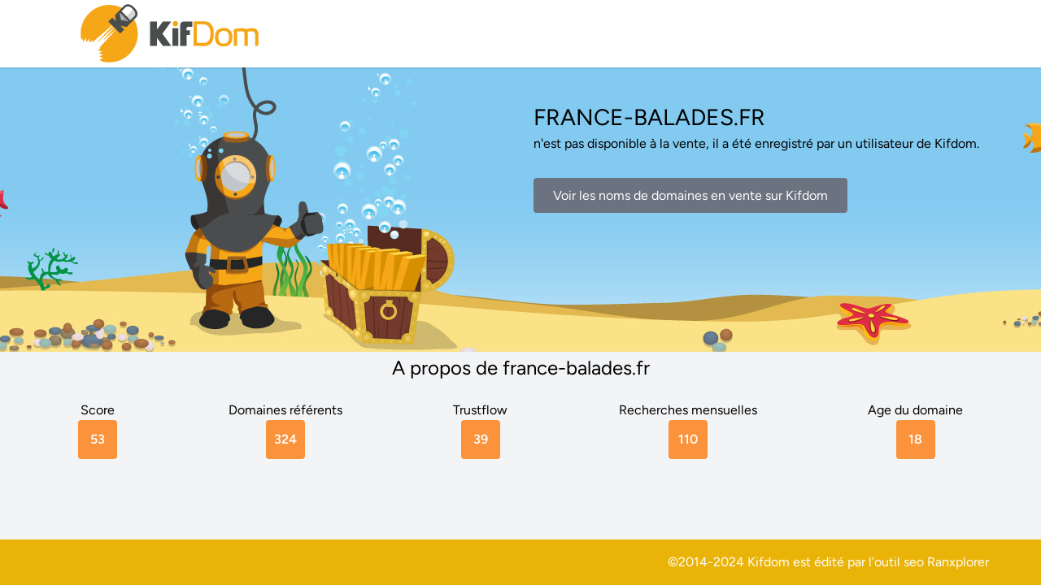

--- FILE ---
content_type: application/javascript; charset=utf-8
request_url: https://france-balades.fr/livewire/livewire.min.js?id=13b7c601
body_size: 52034
content:
(()=>{var cl=Object.create;var li=Object.defineProperty;var fl=Object.getOwnPropertyDescriptor;var dl=Object.getOwnPropertyNames;var pl=Object.getPrototypeOf,hl=Object.prototype.hasOwnProperty;var ml=(e,t)=>()=>(t||e((t={exports:{}}).exports,t),t.exports);var gl=(e,t,r,n)=>{if(t&&typeof t=="object"||typeof t=="function")for(let i of dl(t))!hl.call(e,i)&&i!==r&&li(e,i,{get:()=>t[i],enumerable:!(n=fl(t,i))||n.enumerable});return e};var vl=(e,t,r)=>(r=e!=null?cl(pl(e)):{},gl(t||!e||!e.__esModule?li(r,"default",{value:e,enumerable:!0}):r,e));var ba=ml((jn,va)=>{(function(e,t){typeof define=="function"&&define.amd?define(t):typeof jn=="object"?va.exports=t():e.NProgress=t()})(jn,function(){var e={};e.version="0.2.0";var t=e.settings={minimum:.08,easing:"ease",positionUsing:"",speed:200,trickle:!0,trickleRate:.02,trickleSpeed:800,showSpinner:!0,barSelector:'[role="bar"]',spinnerSelector:'[role="spinner"]',parent:"body",template:'<div class="bar" role="bar"><div class="peg"></div></div><div class="spinner" role="spinner"><div class="spinner-icon"></div></div>'};e.configure=function(c){var d,m;for(d in c)m=c[d],m!==void 0&&c.hasOwnProperty(d)&&(t[d]=m);return this},e.status=null,e.set=function(c){var d=e.isStarted();c=r(c,t.minimum,1),e.status=c===1?null:c;var m=e.render(!d),b=m.querySelector(t.barSelector),g=t.speed,y=t.easing;return m.offsetWidth,o(function(v){t.positionUsing===""&&(t.positionUsing=e.getPositioningCSS()),s(b,i(c,g,y)),c===1?(s(m,{transition:"none",opacity:1}),m.offsetWidth,setTimeout(function(){s(m,{transition:"all "+g+"ms linear",opacity:0}),setTimeout(function(){e.remove(),v()},g)},g)):setTimeout(v,g)}),this},e.isStarted=function(){return typeof e.status=="number"},e.start=function(){e.status||e.set(0);var c=function(){setTimeout(function(){!e.status||(e.trickle(),c())},t.trickleSpeed)};return t.trickle&&c(),this},e.done=function(c){return!c&&!e.status?this:e.inc(.3+.5*Math.random()).set(1)},e.inc=function(c){var d=e.status;return d?(typeof c!="number"&&(c=(1-d)*r(Math.random()*d,.1,.95)),d=r(d+c,0,.994),e.set(d)):e.start()},e.trickle=function(){return e.inc(Math.random()*t.trickleRate)},function(){var c=0,d=0;e.promise=function(m){return!m||m.state()==="resolved"?this:(d===0&&e.start(),c++,d++,m.always(function(){d--,d===0?(c=0,e.done()):e.set((c-d)/c)}),this)}}(),e.render=function(c){if(e.isRendered())return document.getElementById("nprogress");l(document.documentElement,"nprogress-busy");var d=document.createElement("div");d.id="nprogress",d.innerHTML=t.template;var m=d.querySelector(t.barSelector),b=c?"-100":n(e.status||0),g=document.querySelector(t.parent),y;return s(m,{transition:"all 0 linear",transform:"translate3d("+b+"%,0,0)"}),t.showSpinner||(y=d.querySelector(t.spinnerSelector),y&&p(y)),g!=document.body&&l(g,"nprogress-custom-parent"),g.appendChild(d),d},e.remove=function(){u(document.documentElement,"nprogress-busy"),u(document.querySelector(t.parent),"nprogress-custom-parent");var c=document.getElementById("nprogress");c&&p(c)},e.isRendered=function(){return!!document.getElementById("nprogress")},e.getPositioningCSS=function(){var c=document.body.style,d="WebkitTransform"in c?"Webkit":"MozTransform"in c?"Moz":"msTransform"in c?"ms":"OTransform"in c?"O":"";return d+"Perspective"in c?"translate3d":d+"Transform"in c?"translate":"margin"};function r(c,d,m){return c<d?d:c>m?m:c}function n(c){return(-1+c)*100}function i(c,d,m){var b;return t.positionUsing==="translate3d"?b={transform:"translate3d("+n(c)+"%,0,0)"}:t.positionUsing==="translate"?b={transform:"translate("+n(c)+"%,0)"}:b={"margin-left":n(c)+"%"},b.transition="all "+d+"ms "+m,b}var o=function(){var c=[];function d(){var m=c.shift();m&&m(d)}return function(m){c.push(m),c.length==1&&d()}}(),s=function(){var c=["Webkit","O","Moz","ms"],d={};function m(v){return v.replace(/^-ms-/,"ms-").replace(/-([\da-z])/gi,function(_,A){return A.toUpperCase()})}function b(v){var _=document.body.style;if(v in _)return v;for(var A=c.length,C=v.charAt(0).toUpperCase()+v.slice(1),w;A--;)if(w=c[A]+C,w in _)return w;return v}function g(v){return v=m(v),d[v]||(d[v]=b(v))}function y(v,_,A){_=g(_),v.style[_]=A}return function(v,_){var A=arguments,C,w;if(A.length==2)for(C in _)w=_[C],w!==void 0&&_.hasOwnProperty(C)&&y(v,C,w);else y(v,A[1],A[2])}}();function a(c,d){var m=typeof c=="string"?c:f(c);return m.indexOf(" "+d+" ")>=0}function l(c,d){var m=f(c),b=m+d;a(m,d)||(c.className=b.substring(1))}function u(c,d){var m=f(c),b;!a(c,d)||(b=m.replace(" "+d+" "," "),c.className=b.substring(1,b.length-1))}function f(c){return(" "+(c.className||"")+" ").replace(/\s+/gi," ")}function p(c){c&&c.parentNode&&c.parentNode.removeChild(c)}return e})});var xt=class{constructor(){this.arrays={}}add(t,r){this.arrays[t]||(this.arrays[t]=[]),this.arrays[t].push(r)}remove(t){this.arrays[t]&&delete this.arrays[t]}get(t){return this.arrays[t]||[]}each(t,r){return this.get(t).forEach(r)}},Fe=class{constructor(){this.arrays=new WeakMap}add(t,r){this.arrays.has(t)||this.arrays.set(t,[]),this.arrays.get(t).push(r)}remove(t){this.arrays.has(t)&&this.arrays.delete(t,[])}get(t){return this.arrays.has(t)?this.arrays.get(t):[]}each(t,r){return this.get(t).forEach(r)}};function _t(e,t,r={},n=!0){e.dispatchEvent(new CustomEvent(t,{detail:r,bubbles:n,composed:!0,cancelable:!0}))}function St(e,t,r){return e.addEventListener(t,r),()=>e.removeEventListener(t,r)}function Et(e){return typeof e=="object"&&e!==null}function ui(e){return Et(e)&&!wr(e)}function wr(e){return Array.isArray(e)}function yr(e){return typeof e=="function"}function ci(e){return typeof e!="object"||e===null}function ce(e){return JSON.parse(JSON.stringify(e))}function W(e,t){return t===""?e:t.split(".").reduce((r,n)=>r?.[n],e)}function we(e,t,r){let n=t.split(".");if(n.length===1)return e[t]=r;let i=n.shift(),o=n.join(".");e[i]===void 0&&(e[i]={}),we(e[i],o,r)}function et(e,t,r={},n=""){if(e===t)return r;if(typeof e!=typeof t||ui(e)&&wr(t)||wr(e)&&ui(t)||ci(e)||ci(t))return r[n]=t,r;let i=Object.keys(e);return Object.entries(t).forEach(([o,s])=>{r={...r,...et(e[o],t[o],r,n===""?o:`${n}.${o}`)},i=i.filter(a=>a!==o)}),i.forEach(o=>{r[`${n}.${o}`]="__rm__"}),r}function ye(e){let t=fi(e)?e[0]:e,r=fi(e)?e[1]:void 0;return Et(t)&&Object.entries(t).forEach(([n,i])=>{t[n]=ye(i)}),t}function fi(e){return Array.isArray(e)&&e.length===2&&typeof e[1]=="object"&&Object.keys(e[1]).includes("s")}function At(){if(document.querySelector('meta[name="csrf-token"]'))return document.querySelector('meta[name="csrf-token"]').getAttribute("content");if(document.querySelector("[data-csrf]"))return document.querySelector("[data-csrf]").getAttribute("data-csrf");if(window.livewireScriptConfig.csrf??!1)return window.livewireScriptConfig.csrf;throw"Livewire: No CSRF token detected"}var Ie;function di(){if(Ie)return Ie;if(window.livewireScriptConfig&&(window.livewireScriptConfig.nonce??!1))return Ie=window.livewireScriptConfig.nonce,Ie;let e=document.querySelector("style[data-livewire-style][nonce]");return e?(Ie=e.nonce,Ie):null}function pi(){return document.querySelector("[data-update-uri]")?.getAttribute("data-update-uri")??window.livewireScriptConfig.uri??null}function Ct(e){return!!e.match(/<script>Sfdump\(".+"\)<\/script>/)}function hi(e){let t=e.match(/.*<script>Sfdump\(".+"\)<\/script>/s);return[t,e.replace(t,"")]}var xr=new WeakMap;function rt(e){if(!xr.has(e)){let t=new _r(e);xr.set(e,t),t.registerListeners()}return xr.get(e)}function mi(e,t,r,n){let i=rt(r),o=()=>e.dispatchEvent(new CustomEvent("livewire-upload-start",{bubbles:!0,detail:{id:r.id,property:t}})),s=()=>e.dispatchEvent(new CustomEvent("livewire-upload-finish",{bubbles:!0,detail:{id:r.id,property:t}})),a=()=>e.dispatchEvent(new CustomEvent("livewire-upload-error",{bubbles:!0,detail:{id:r.id,property:t}})),l=()=>e.dispatchEvent(new CustomEvent("livewire-upload-cancel",{bubbles:!0,detail:{id:r.id,property:t}})),u=c=>{var d=Math.round(c.loaded*100/c.total);e.dispatchEvent(new CustomEvent("livewire-upload-progress",{bubbles:!0,detail:{progress:d}}))},f=c=>{c.target.files.length!==0&&(o(),c.target.multiple?i.uploadMultiple(t,c.target.files,s,a,u,l):i.upload(t,c.target.files[0],s,a,u,l))};e.addEventListener("change",f),r.$wire.$watch(t,c=>{!e.isConnected||((c===null||c==="")&&(e.value=""),e.multiple&&Array.isArray(c)&&c.length===0&&(e.value=""))});let p=()=>{e.value=null};e.addEventListener("click",p),e.addEventListener("livewire-upload-cancel",p),n(()=>{e.removeEventListener("change",f),e.removeEventListener("click",p)})}var _r=class{constructor(t){this.component=t,this.uploadBag=new tt,this.removeBag=new tt}registerListeners(){this.component.$wire.$on("upload:generatedSignedUrl",({name:t,url:r})=>{this.component,this.handleSignedUrl(t,r)}),this.component.$wire.$on("upload:generatedSignedUrlForS3",({name:t,payload:r})=>{this.component,this.handleS3PreSignedUrl(t,r)}),this.component.$wire.$on("upload:finished",({name:t,tmpFilenames:r})=>this.markUploadFinished(t,r)),this.component.$wire.$on("upload:errored",({name:t})=>this.markUploadErrored(t)),this.component.$wire.$on("upload:removed",({name:t,tmpFilename:r})=>this.removeBag.shift(t).finishCallback(r))}upload(t,r,n,i,o,s){this.setUpload(t,{files:[r],multiple:!1,finishCallback:n,errorCallback:i,progressCallback:o,cancelledCallback:s})}uploadMultiple(t,r,n,i,o,s){this.setUpload(t,{files:Array.from(r),multiple:!0,finishCallback:n,errorCallback:i,progressCallback:o,cancelledCallback:s})}removeUpload(t,r,n){this.removeBag.push(t,{tmpFilename:r,finishCallback:n}),this.component.$wire.call("_removeUpload",t,r)}setUpload(t,r){this.uploadBag.add(t,r),this.uploadBag.get(t).length===1&&this.startUpload(t,r)}handleSignedUrl(t,r){let n=new FormData;Array.from(this.uploadBag.first(t).files).forEach(s=>n.append("files[]",s,s.name));let i={Accept:"application/json"},o=At();o&&(i["X-CSRF-TOKEN"]=o),this.makeRequest(t,n,"post",r,i,s=>s.paths)}handleS3PreSignedUrl(t,r){let n=this.uploadBag.first(t).files[0],i=r.headers;"Host"in i&&delete i.Host;let o=r.url;this.makeRequest(t,n,"put",o,i,s=>[r.path])}makeRequest(t,r,n,i,o,s){let a=new XMLHttpRequest;a.open(n,i),Object.entries(o).forEach(([l,u])=>{a.setRequestHeader(l,u)}),a.upload.addEventListener("progress",l=>{l.detail={},l.detail.progress=Math.floor(l.loaded*100/l.total),this.uploadBag.first(t).progressCallback(l)}),a.addEventListener("load",()=>{if((a.status+"")[0]==="2"){let u=s(a.response&&JSON.parse(a.response));this.component.$wire.call("_finishUpload",t,u,this.uploadBag.first(t).multiple);return}let l=null;a.status===422&&(l=a.response),this.component.$wire.call("_uploadErrored",t,l,this.uploadBag.first(t).multiple)}),this.uploadBag.first(t).request=a,a.send(r)}startUpload(t,r){let n=r.files.map(i=>({name:i.name,size:i.size,type:i.type}));this.component.$wire.call("_startUpload",t,n,r.multiple),this.component}markUploadFinished(t,r){this.component;let n=this.uploadBag.shift(t);n.finishCallback(n.multiple?r:r[0]),this.uploadBag.get(t).length>0&&this.startUpload(t,this.uploadBag.last(t))}markUploadErrored(t){this.component,this.uploadBag.shift(t).errorCallback(),this.uploadBag.get(t).length>0&&this.startUpload(t,this.uploadBag.last(t))}cancelUpload(t,r=null){this.component;let n=this.uploadBag.first(t);n&&(n.request&&n.request.abort(),this.uploadBag.shift(t).cancelledCallback(),r&&r())}},tt=class{constructor(){this.bag={}}add(t,r){this.bag[t]||(this.bag[t]=[]),this.bag[t].push(r)}push(t,r){this.add(t,r)}first(t){return this.bag[t]?this.bag[t][0]:null}last(t){return this.bag[t].slice(-1)[0]}get(t){return this.bag[t]}shift(t){return this.bag[t].shift()}call(t,...r){(this.listeners[t]||[]).forEach(n=>{n(...r)})}has(t){return Object.keys(this.listeners).includes(t)}};function gi(e,t,r,n=()=>{},i=()=>{},o=()=>{},s=()=>{}){rt(e).upload(t,r,n,i,o,s)}function vi(e,t,r,n=()=>{},i=()=>{},o=()=>{},s=()=>{}){rt(e).uploadMultiple(t,r,n,i,o,s)}function bi(e,t,r,n=()=>{},i=()=>{}){rt(e).removeUpload(t,r,n,i)}function wi(e,t,r=()=>{}){rt(e).cancelUpload(t,r)}var Tr=!1,kr=!1,Se=[],Lr=-1;function bl(e){wl(e)}function wl(e){Se.includes(e)||Se.push(e),xl()}function yl(e){let t=Se.indexOf(e);t!==-1&&t>Lr&&Se.splice(t,1)}function xl(){!kr&&!Tr&&(Tr=!0,queueMicrotask(_l))}function _l(){Tr=!1,kr=!0;for(let e=0;e<Se.length;e++)Se[e](),Lr=e;Se.length=0,Lr=-1,kr=!1}var Be,Te,Ue,Mi,Pr=!0;function Sl(e){Pr=!1,e(),Pr=!0}function El(e){Be=e.reactive,Ue=e.release,Te=t=>e.effect(t,{scheduler:r=>{Pr?bl(r):r()}}),Mi=e.raw}function yi(e){Te=e}function Al(e){let t=()=>{};return[n=>{let i=Te(n);return e._x_effects||(e._x_effects=new Set,e._x_runEffects=()=>{e._x_effects.forEach(o=>o())}),e._x_effects.add(i),t=()=>{i!==void 0&&(e._x_effects.delete(i),Ue(i))},i},()=>{t()}]}function Ii(e,t){let r=!0,n,i=Te(()=>{let o=e();JSON.stringify(o),r?n=o:queueMicrotask(()=>{t(o,n),n=o}),r=!1});return()=>Ue(i)}var Fi=[],$i=[],Di=[];function Cl(e){Di.push(e)}function zr(e,t){typeof t=="function"?(e._x_cleanups||(e._x_cleanups=[]),e._x_cleanups.push(t)):(t=e,$i.push(t))}function Bi(e){Fi.push(e)}function Ui(e,t,r){e._x_attributeCleanups||(e._x_attributeCleanups={}),e._x_attributeCleanups[t]||(e._x_attributeCleanups[t]=[]),e._x_attributeCleanups[t].push(r)}function Hi(e,t){!e._x_attributeCleanups||Object.entries(e._x_attributeCleanups).forEach(([r,n])=>{(t===void 0||t.includes(r))&&(n.forEach(i=>i()),delete e._x_attributeCleanups[r])})}function Ol(e){for(e._x_effects?.forEach(yl);e._x_cleanups?.length;)e._x_cleanups.pop()()}var Kr=new MutationObserver(Xr),Vr=!1;function Jr(){Kr.observe(document,{subtree:!0,childList:!0,attributes:!0,attributeOldValue:!0}),Vr=!0}function ji(){Tl(),Kr.disconnect(),Vr=!1}var nt=[];function Tl(){let e=Kr.takeRecords();nt.push(()=>e.length>0&&Xr(e));let t=nt.length;queueMicrotask(()=>{if(nt.length===t)for(;nt.length>0;)nt.shift()()})}function F(e){if(!Vr)return e();ji();let t=e();return Jr(),t}var Gr=!1,Mt=[];function kl(){Gr=!0}function Ll(){Gr=!1,Xr(Mt),Mt=[]}function Xr(e){if(Gr){Mt=Mt.concat(e);return}let t=[],r=new Set,n=new Map,i=new Map;for(let o=0;o<e.length;o++)if(!e[o].target._x_ignoreMutationObserver&&(e[o].type==="childList"&&(e[o].removedNodes.forEach(s=>{s.nodeType===1&&(!s._x_marker||r.add(s))}),e[o].addedNodes.forEach(s=>{if(s.nodeType===1){if(r.has(s)){r.delete(s);return}s._x_marker||t.push(s)}})),e[o].type==="attributes")){let s=e[o].target,a=e[o].attributeName,l=e[o].oldValue,u=()=>{n.has(s)||n.set(s,[]),n.get(s).push({name:a,value:s.getAttribute(a)})},f=()=>{i.has(s)||i.set(s,[]),i.get(s).push(a)};s.hasAttribute(a)&&l===null?u():s.hasAttribute(a)?(f(),u()):f()}i.forEach((o,s)=>{Hi(s,o)}),n.forEach((o,s)=>{Fi.forEach(a=>a(s,o))});for(let o of r)t.some(s=>s.contains(o))||$i.forEach(s=>s(o));for(let o of t)!o.isConnected||Di.forEach(s=>s(o));t=null,r=null,n=null,i=null}function qi(e){return ft($e(e))}function ct(e,t,r){return e._x_dataStack=[t,...$e(r||e)],()=>{e._x_dataStack=e._x_dataStack.filter(n=>n!==t)}}function $e(e){return e._x_dataStack?e._x_dataStack:typeof ShadowRoot=="function"&&e instanceof ShadowRoot?$e(e.host):e.parentNode?$e(e.parentNode):[]}function ft(e){return new Proxy({objects:e},Pl)}var Pl={ownKeys({objects:e}){return Array.from(new Set(e.flatMap(t=>Object.keys(t))))},has({objects:e},t){return t==Symbol.unscopables?!1:e.some(r=>Object.prototype.hasOwnProperty.call(r,t)||Reflect.has(r,t))},get({objects:e},t,r){return t=="toJSON"?Rl:Reflect.get(e.find(n=>Reflect.has(n,t))||{},t,r)},set({objects:e},t,r,n){let i=e.find(s=>Object.prototype.hasOwnProperty.call(s,t))||e[e.length-1],o=Object.getOwnPropertyDescriptor(i,t);return o?.set&&o?.get?o.set.call(n,r)||!0:Reflect.set(i,t,r)}};function Rl(){return Reflect.ownKeys(this).reduce((t,r)=>(t[r]=Reflect.get(this,r),t),{})}function Wi(e){let t=n=>typeof n=="object"&&!Array.isArray(n)&&n!==null,r=(n,i="")=>{Object.entries(Object.getOwnPropertyDescriptors(n)).forEach(([o,{value:s,enumerable:a}])=>{if(a===!1||s===void 0||typeof s=="object"&&s!==null&&s.__v_skip)return;let l=i===""?o:`${i}.${o}`;typeof s=="object"&&s!==null&&s._x_interceptor?n[o]=s.initialize(e,l,o):t(s)&&s!==n&&!(s instanceof Element)&&r(s,l)})};return r(e)}function zi(e,t=()=>{}){let r={initialValue:void 0,_x_interceptor:!0,initialize(n,i,o){return e(this.initialValue,()=>Nl(n,i),s=>Rr(n,i,s),i,o)}};return t(r),n=>{if(typeof n=="object"&&n!==null&&n._x_interceptor){let i=r.initialize.bind(r);r.initialize=(o,s,a)=>{let l=n.initialize(o,s,a);return r.initialValue=l,i(o,s,a)}}else r.initialValue=n;return r}}function Nl(e,t){return t.split(".").reduce((r,n)=>r[n],e)}function Rr(e,t,r){if(typeof t=="string"&&(t=t.split(".")),t.length===1)e[t[0]]=r;else{if(t.length===0)throw error;return e[t[0]]||(e[t[0]]={}),Rr(e[t[0]],t.slice(1),r)}}var Ki={};function Z(e,t){Ki[e]=t}function Nr(e,t){let r=Ml(t);return Object.entries(Ki).forEach(([n,i])=>{Object.defineProperty(e,`$${n}`,{get(){return i(t,r)},enumerable:!1})}),e}function Ml(e){let[t,r]=Qi(e),n={interceptor:zi,...t};return zr(e,r),n}function Il(e,t,r,...n){try{return r(...n)}catch(i){ut(i,e,t)}}function ut(e,t,r=void 0){e=Object.assign(e??{message:"No error message given."},{el:t,expression:r}),console.warn(`Alpine Expression Error: ${e.message}

${r?'Expression: "'+r+`"

`:""}`,t),setTimeout(()=>{throw e},0)}var Rt=!0;function Vi(e){let t=Rt;Rt=!1;let r=e();return Rt=t,r}function Ee(e,t,r={}){let n;return H(e,t)(i=>n=i,r),n}function H(...e){return Ji(...e)}var Ji=Gi;function Fl(e){Ji=e}function Gi(e,t){let r={};Nr(r,e);let n=[r,...$e(e)],i=typeof t=="function"?$l(n,t):Bl(n,t,e);return Il.bind(null,e,t,i)}function $l(e,t){return(r=()=>{},{scope:n={},params:i=[]}={})=>{let o=t.apply(ft([n,...e]),i);It(r,o)}}var Sr={};function Dl(e,t){if(Sr[e])return Sr[e];let r=Object.getPrototypeOf(async function(){}).constructor,n=/^[\n\s]*if.*\(.*\)/.test(e.trim())||/^(let|const)\s/.test(e.trim())?`(async()=>{ ${e} })()`:e,o=(()=>{try{let s=new r(["__self","scope"],`with (scope) { __self.result = ${n} }; __self.finished = true; return __self.result;`);return Object.defineProperty(s,"name",{value:`[Alpine] ${e}`}),s}catch(s){return ut(s,t,e),Promise.resolve()}})();return Sr[e]=o,o}function Bl(e,t,r){let n=Dl(t,r);return(i=()=>{},{scope:o={},params:s=[]}={})=>{n.result=void 0,n.finished=!1;let a=ft([o,...e]);if(typeof n=="function"){let l=n(n,a).catch(u=>ut(u,r,t));n.finished?(It(i,n.result,a,s,r),n.result=void 0):l.then(u=>{It(i,u,a,s,r)}).catch(u=>ut(u,r,t)).finally(()=>n.result=void 0)}}}function It(e,t,r,n,i){if(Rt&&typeof t=="function"){let o=t.apply(r,n);o instanceof Promise?o.then(s=>It(e,s,r,n)).catch(s=>ut(s,i,t)):e(o)}else typeof t=="object"&&t instanceof Promise?t.then(o=>e(o)):e(t)}var Yr="x-";function He(e=""){return Yr+e}function Ul(e){Yr=e}var Ft={};function B(e,t){return Ft[e]=t,{before(r){if(!Ft[r]){console.warn(String.raw`Cannot find directive \`${r}\`. \`${e}\` will use the default order of execution`);return}let n=_e.indexOf(r);_e.splice(n>=0?n:_e.indexOf("DEFAULT"),0,e)}}}function Hl(e){return Object.keys(Ft).includes(e)}function Qr(e,t,r){if(t=Array.from(t),e._x_virtualDirectives){let o=Object.entries(e._x_virtualDirectives).map(([a,l])=>({name:a,value:l})),s=Xi(o);o=o.map(a=>s.find(l=>l.name===a.name)?{name:`x-bind:${a.name}`,value:`"${a.value}"`}:a),t=t.concat(o)}let n={};return t.map(to((o,s)=>n[o]=s)).filter(no).map(Wl(n,r)).sort(zl).map(o=>ql(e,o))}function Xi(e){return Array.from(e).map(to()).filter(t=>!no(t))}var Mr=!1,st=new Map,Yi=Symbol();function jl(e){Mr=!0;let t=Symbol();Yi=t,st.set(t,[]);let r=()=>{for(;st.get(t).length;)st.get(t).shift()();st.delete(t)},n=()=>{Mr=!1,r()};e(r),n()}function Qi(e){let t=[],r=a=>t.push(a),[n,i]=Al(e);return t.push(i),[{Alpine:dt,effect:n,cleanup:r,evaluateLater:H.bind(H,e),evaluate:Ee.bind(Ee,e)},()=>t.forEach(a=>a())]}function ql(e,t){let r=()=>{},n=Ft[t.type]||r,[i,o]=Qi(e);Ui(e,t.original,o);let s=()=>{e._x_ignore||e._x_ignoreSelf||(n.inline&&n.inline(e,t,i),n=n.bind(n,e,t,i),Mr?st.get(Yi).push(n):n())};return s.runCleanups=o,s}var Zi=(e,t)=>({name:r,value:n})=>(r.startsWith(e)&&(r=r.replace(e,t)),{name:r,value:n}),eo=e=>e;function to(e=()=>{}){return({name:t,value:r})=>{let{name:n,value:i}=ro.reduce((o,s)=>s(o),{name:t,value:r});return n!==t&&e(n,t),{name:n,value:i}}}var ro=[];function Zr(e){ro.push(e)}function no({name:e}){return io().test(e)}var io=()=>new RegExp(`^${Yr}([^:^.]+)\\b`);function Wl(e,t){return({name:r,value:n})=>{let i=r.match(io()),o=r.match(/:([a-zA-Z0-9\-_:]+)/),s=r.match(/\.[^.\]]+(?=[^\]]*$)/g)||[],a=t||e[r]||r;return{type:i?i[1]:null,value:o?o[1]:null,modifiers:s.map(l=>l.replace(".","")),expression:n,original:a}}}var Ir="DEFAULT",_e=["ignore","ref","data","id","anchor","bind","init","for","model","modelable","transition","show","if",Ir,"teleport"];function zl(e,t){let r=_e.indexOf(e.type)===-1?Ir:e.type,n=_e.indexOf(t.type)===-1?Ir:t.type;return _e.indexOf(r)-_e.indexOf(n)}function at(e,t,r={}){e.dispatchEvent(new CustomEvent(t,{detail:r,bubbles:!0,composed:!0,cancelable:!0}))}function Oe(e,t){if(typeof ShadowRoot=="function"&&e instanceof ShadowRoot){Array.from(e.children).forEach(i=>Oe(i,t));return}let r=!1;if(t(e,()=>r=!0),r)return;let n=e.firstElementChild;for(;n;)Oe(n,t,!1),n=n.nextElementSibling}function V(e,...t){console.warn(`Alpine Warning: ${e}`,...t)}var xi=!1;function Kl(){xi&&V("Alpine has already been initialized on this page. Calling Alpine.start() more than once can cause problems."),xi=!0,document.body||V("Unable to initialize. Trying to load Alpine before `<body>` is available. Did you forget to add `defer` in Alpine's `<script>` tag?"),at(document,"alpine:init"),at(document,"alpine:initializing"),Jr(),Cl(t=>ie(t,Oe)),zr(t=>qe(t)),Bi((t,r)=>{Qr(t,r).forEach(n=>n())});let e=t=>!Dt(t.parentElement,!0);Array.from(document.querySelectorAll(ao().join(","))).filter(e).forEach(t=>{ie(t)}),at(document,"alpine:initialized"),setTimeout(()=>{Xl()})}var en=[],oo=[];function so(){return en.map(e=>e())}function ao(){return en.concat(oo).map(e=>e())}function lo(e){en.push(e)}function uo(e){oo.push(e)}function Dt(e,t=!1){return je(e,r=>{if((t?ao():so()).some(i=>r.matches(i)))return!0})}function je(e,t){if(!!e){if(t(e))return e;if(e._x_teleportBack&&(e=e._x_teleportBack),!!e.parentElement)return je(e.parentElement,t)}}function Vl(e){return so().some(t=>e.matches(t))}var co=[];function Jl(e){co.push(e)}var Gl=1;function ie(e,t=Oe,r=()=>{}){je(e,n=>n._x_ignore)||jl(()=>{t(e,(n,i)=>{n._x_marker||(r(n,i),co.forEach(o=>o(n,i)),Qr(n,n.attributes).forEach(o=>o()),n._x_ignore||(n._x_marker=Gl++),n._x_ignore&&i())})})}function qe(e,t=Oe){t(e,r=>{Ol(r),Hi(r),delete r._x_marker})}function Xl(){[["ui","dialog",["[x-dialog], [x-popover]"]],["anchor","anchor",["[x-anchor]"]],["sort","sort",["[x-sort]"]]].forEach(([t,r,n])=>{Hl(r)||n.some(i=>{if(document.querySelector(i))return V(`found "${i}", but missing ${t} plugin`),!0})})}var Fr=[],tn=!1;function rn(e=()=>{}){return queueMicrotask(()=>{tn||setTimeout(()=>{$r()})}),new Promise(t=>{Fr.push(()=>{e(),t()})})}function $r(){for(tn=!1;Fr.length;)Fr.shift()()}function Yl(){tn=!0}function nn(e,t){return Array.isArray(t)?_i(e,t.join(" ")):typeof t=="object"&&t!==null?Ql(e,t):typeof t=="function"?nn(e,t()):_i(e,t)}function _i(e,t){let r=o=>o.split(" ").filter(Boolean),n=o=>o.split(" ").filter(s=>!e.classList.contains(s)).filter(Boolean),i=o=>(e.classList.add(...o),()=>{e.classList.remove(...o)});return t=t===!0?t="":t||"",i(n(t))}function Ql(e,t){let r=a=>a.split(" ").filter(Boolean),n=Object.entries(t).flatMap(([a,l])=>l?r(a):!1).filter(Boolean),i=Object.entries(t).flatMap(([a,l])=>l?!1:r(a)).filter(Boolean),o=[],s=[];return i.forEach(a=>{e.classList.contains(a)&&(e.classList.remove(a),s.push(a))}),n.forEach(a=>{e.classList.contains(a)||(e.classList.add(a),o.push(a))}),()=>{s.forEach(a=>e.classList.add(a)),o.forEach(a=>e.classList.remove(a))}}function Bt(e,t){return typeof t=="object"&&t!==null?Zl(e,t):eu(e,t)}function Zl(e,t){let r={};return Object.entries(t).forEach(([n,i])=>{r[n]=e.style[n],n.startsWith("--")||(n=tu(n)),e.style.setProperty(n,i)}),setTimeout(()=>{e.style.length===0&&e.removeAttribute("style")}),()=>{Bt(e,r)}}function eu(e,t){let r=e.getAttribute("style",t);return e.setAttribute("style",t),()=>{e.setAttribute("style",r||"")}}function tu(e){return e.replace(/([a-z])([A-Z])/g,"$1-$2").toLowerCase()}function Dr(e,t=()=>{}){let r=!1;return function(){r?t.apply(this,arguments):(r=!0,e.apply(this,arguments))}}B("transition",(e,{value:t,modifiers:r,expression:n},{evaluate:i})=>{typeof n=="function"&&(n=i(n)),n!==!1&&(!n||typeof n=="boolean"?nu(e,r,t):ru(e,n,t))});function ru(e,t,r){fo(e,nn,""),{enter:i=>{e._x_transition.enter.during=i},"enter-start":i=>{e._x_transition.enter.start=i},"enter-end":i=>{e._x_transition.enter.end=i},leave:i=>{e._x_transition.leave.during=i},"leave-start":i=>{e._x_transition.leave.start=i},"leave-end":i=>{e._x_transition.leave.end=i}}[r](t)}function nu(e,t,r){fo(e,Bt);let n=!t.includes("in")&&!t.includes("out")&&!r,i=n||t.includes("in")||["enter"].includes(r),o=n||t.includes("out")||["leave"].includes(r);t.includes("in")&&!n&&(t=t.filter((y,v)=>v<t.indexOf("out"))),t.includes("out")&&!n&&(t=t.filter((y,v)=>v>t.indexOf("out")));let s=!t.includes("opacity")&&!t.includes("scale"),a=s||t.includes("opacity"),l=s||t.includes("scale"),u=a?0:1,f=l?it(t,"scale",95)/100:1,p=it(t,"delay",0)/1e3,c=it(t,"origin","center"),d="opacity, transform",m=it(t,"duration",150)/1e3,b=it(t,"duration",75)/1e3,g="cubic-bezier(0.4, 0.0, 0.2, 1)";i&&(e._x_transition.enter.during={transformOrigin:c,transitionDelay:`${p}s`,transitionProperty:d,transitionDuration:`${m}s`,transitionTimingFunction:g},e._x_transition.enter.start={opacity:u,transform:`scale(${f})`},e._x_transition.enter.end={opacity:1,transform:"scale(1)"}),o&&(e._x_transition.leave.during={transformOrigin:c,transitionDelay:`${p}s`,transitionProperty:d,transitionDuration:`${b}s`,transitionTimingFunction:g},e._x_transition.leave.start={opacity:1,transform:"scale(1)"},e._x_transition.leave.end={opacity:u,transform:`scale(${f})`})}function fo(e,t,r={}){e._x_transition||(e._x_transition={enter:{during:r,start:r,end:r},leave:{during:r,start:r,end:r},in(n=()=>{},i=()=>{}){Br(e,t,{during:this.enter.during,start:this.enter.start,end:this.enter.end},n,i)},out(n=()=>{},i=()=>{}){Br(e,t,{during:this.leave.during,start:this.leave.start,end:this.leave.end},n,i)}})}window.Element.prototype._x_toggleAndCascadeWithTransitions=function(e,t,r,n){let i=document.visibilityState==="visible"?requestAnimationFrame:setTimeout,o=()=>i(r);if(t){e._x_transition&&(e._x_transition.enter||e._x_transition.leave)?e._x_transition.enter&&(Object.entries(e._x_transition.enter.during).length||Object.entries(e._x_transition.enter.start).length||Object.entries(e._x_transition.enter.end).length)?e._x_transition.in(r):o():e._x_transition?e._x_transition.in(r):o();return}e._x_hidePromise=e._x_transition?new Promise((s,a)=>{e._x_transition.out(()=>{},()=>s(n)),e._x_transitioning&&e._x_transitioning.beforeCancel(()=>a({isFromCancelledTransition:!0}))}):Promise.resolve(n),queueMicrotask(()=>{let s=po(e);s?(s._x_hideChildren||(s._x_hideChildren=[]),s._x_hideChildren.push(e)):i(()=>{let a=l=>{let u=Promise.all([l._x_hidePromise,...(l._x_hideChildren||[]).map(a)]).then(([f])=>f?.());return delete l._x_hidePromise,delete l._x_hideChildren,u};a(e).catch(l=>{if(!l.isFromCancelledTransition)throw l})})})};function po(e){let t=e.parentNode;if(!!t)return t._x_hidePromise?t:po(t)}function Br(e,t,{during:r,start:n,end:i}={},o=()=>{},s=()=>{}){if(e._x_transitioning&&e._x_transitioning.cancel(),Object.keys(r).length===0&&Object.keys(n).length===0&&Object.keys(i).length===0){o(),s();return}let a,l,u;iu(e,{start(){a=t(e,n)},during(){l=t(e,r)},before:o,end(){a(),u=t(e,i)},after:s,cleanup(){l(),u()}})}function iu(e,t){let r,n,i,o=Dr(()=>{F(()=>{r=!0,n||t.before(),i||(t.end(),$r()),t.after(),e.isConnected&&t.cleanup(),delete e._x_transitioning})});e._x_transitioning={beforeCancels:[],beforeCancel(s){this.beforeCancels.push(s)},cancel:Dr(function(){for(;this.beforeCancels.length;)this.beforeCancels.shift()();o()}),finish:o},F(()=>{t.start(),t.during()}),Yl(),requestAnimationFrame(()=>{if(r)return;let s=Number(getComputedStyle(e).transitionDuration.replace(/,.*/,"").replace("s",""))*1e3,a=Number(getComputedStyle(e).transitionDelay.replace(/,.*/,"").replace("s",""))*1e3;s===0&&(s=Number(getComputedStyle(e).animationDuration.replace("s",""))*1e3),F(()=>{t.before()}),n=!0,requestAnimationFrame(()=>{r||(F(()=>{t.end()}),$r(),setTimeout(e._x_transitioning.finish,s+a),i=!0)})})}function it(e,t,r){if(e.indexOf(t)===-1)return r;let n=e[e.indexOf(t)+1];if(!n||t==="scale"&&isNaN(n))return r;if(t==="duration"||t==="delay"){let i=n.match(/([0-9]+)ms/);if(i)return i[1]}return t==="origin"&&["top","right","left","center","bottom"].includes(e[e.indexOf(t)+2])?[n,e[e.indexOf(t)+2]].join(" "):n}var de=!1;function he(e,t=()=>{}){return(...r)=>de?t(...r):e(...r)}function ou(e){return(...t)=>de&&e(...t)}var ho=[];function Ut(e){ho.push(e)}function su(e,t){ho.forEach(r=>r(e,t)),de=!0,mo(()=>{ie(t,(r,n)=>{n(r,()=>{})})}),de=!1}var Ur=!1;function au(e,t){t._x_dataStack||(t._x_dataStack=e._x_dataStack),de=!0,Ur=!0,mo(()=>{lu(t)}),de=!1,Ur=!1}function lu(e){let t=!1;ie(e,(n,i)=>{Oe(n,(o,s)=>{if(t&&Vl(o))return s();t=!0,i(o,s)})})}function mo(e){let t=Te;yi((r,n)=>{let i=t(r);return Ue(i),()=>{}}),e(),yi(t)}function go(e,t,r,n=[]){switch(e._x_bindings||(e._x_bindings=Be({})),e._x_bindings[t]=r,t=n.includes("camel")?gu(t):t,t){case"value":uu(e,r);break;case"style":fu(e,r);break;case"class":cu(e,r);break;case"selected":case"checked":du(e,t,r);break;default:vo(e,t,r);break}}function uu(e,t){if(yo(e))e.attributes.value===void 0&&(e.value=t),window.fromModel&&(typeof t=="boolean"?e.checked=Nt(e.value)===t:e.checked=Si(e.value,t));else if(on(e))Number.isInteger(t)?e.value=t:!Array.isArray(t)&&typeof t!="boolean"&&![null,void 0].includes(t)?e.value=String(t):Array.isArray(t)?e.checked=t.some(r=>Si(r,e.value)):e.checked=!!t;else if(e.tagName==="SELECT")mu(e,t);else{if(e.value===t)return;e.value=t===void 0?"":t}}function cu(e,t){e._x_undoAddedClasses&&e._x_undoAddedClasses(),e._x_undoAddedClasses=nn(e,t)}function fu(e,t){e._x_undoAddedStyles&&e._x_undoAddedStyles(),e._x_undoAddedStyles=Bt(e,t)}function du(e,t,r){vo(e,t,r),hu(e,t,r)}function vo(e,t,r){[null,void 0,!1].includes(r)&&bu(t)?e.removeAttribute(t):(bo(t)&&(r=t),pu(e,t,r))}function pu(e,t,r){e.getAttribute(t)!=r&&e.setAttribute(t,r)}function hu(e,t,r){e[t]!==r&&(e[t]=r)}function mu(e,t){let r=[].concat(t).map(n=>n+"");Array.from(e.options).forEach(n=>{n.selected=r.includes(n.value)})}function gu(e){return e.toLowerCase().replace(/-(\w)/g,(t,r)=>r.toUpperCase())}function Si(e,t){return e==t}function Nt(e){return[1,"1","true","on","yes",!0].includes(e)?!0:[0,"0","false","off","no",!1].includes(e)?!1:e?Boolean(e):null}var vu=new Set(["allowfullscreen","async","autofocus","autoplay","checked","controls","default","defer","disabled","formnovalidate","inert","ismap","itemscope","loop","multiple","muted","nomodule","novalidate","open","playsinline","readonly","required","reversed","selected","shadowrootclonable","shadowrootdelegatesfocus","shadowrootserializable"]);function bo(e){return vu.has(e)}function bu(e){return!["aria-pressed","aria-checked","aria-expanded","aria-selected"].includes(e)}function wu(e,t,r){return e._x_bindings&&e._x_bindings[t]!==void 0?e._x_bindings[t]:wo(e,t,r)}function yu(e,t,r,n=!0){if(e._x_bindings&&e._x_bindings[t]!==void 0)return e._x_bindings[t];if(e._x_inlineBindings&&e._x_inlineBindings[t]!==void 0){let i=e._x_inlineBindings[t];return i.extract=n,Vi(()=>Ee(e,i.expression))}return wo(e,t,r)}function wo(e,t,r){let n=e.getAttribute(t);return n===null?typeof r=="function"?r():r:n===""?!0:bo(t)?!![t,"true"].includes(n):n}function on(e){return e.type==="checkbox"||e.localName==="ui-checkbox"||e.localName==="ui-switch"}function yo(e){return e.type==="radio"||e.localName==="ui-radio"}function xo(e,t){var r;return function(){var n=this,i=arguments,o=function(){r=null,e.apply(n,i)};clearTimeout(r),r=setTimeout(o,t)}}function _o(e,t){let r;return function(){let n=this,i=arguments;r||(e.apply(n,i),r=!0,setTimeout(()=>r=!1,t))}}function So({get:e,set:t},{get:r,set:n}){let i=!0,o,s,a=Te(()=>{let l=e(),u=r();if(i)n(Er(l)),i=!1;else{let f=JSON.stringify(l),p=JSON.stringify(u);f!==o?n(Er(l)):f!==p&&t(Er(u))}o=JSON.stringify(e()),s=JSON.stringify(r())});return()=>{Ue(a)}}function Er(e){return typeof e=="object"?JSON.parse(JSON.stringify(e)):e}function xu(e){(Array.isArray(e)?e:[e]).forEach(r=>r(dt))}var xe={},Ei=!1;function _u(e,t){if(Ei||(xe=Be(xe),Ei=!0),t===void 0)return xe[e];xe[e]=t,Wi(xe[e]),typeof t=="object"&&t!==null&&t.hasOwnProperty("init")&&typeof t.init=="function"&&xe[e].init()}function Su(){return xe}var Eo={};function Eu(e,t){let r=typeof t!="function"?()=>t:t;return e instanceof Element?Ao(e,r()):(Eo[e]=r,()=>{})}function Au(e){return Object.entries(Eo).forEach(([t,r])=>{Object.defineProperty(e,t,{get(){return(...n)=>r(...n)}})}),e}function Ao(e,t,r){let n=[];for(;n.length;)n.pop()();let i=Object.entries(t).map(([s,a])=>({name:s,value:a})),o=Xi(i);return i=i.map(s=>o.find(a=>a.name===s.name)?{name:`x-bind:${s.name}`,value:`"${s.value}"`}:s),Qr(e,i,r).map(s=>{n.push(s.runCleanups),s()}),()=>{for(;n.length;)n.pop()()}}var Co={};function Cu(e,t){Co[e]=t}function Ou(e,t){return Object.entries(Co).forEach(([r,n])=>{Object.defineProperty(e,r,{get(){return(...i)=>n.bind(t)(...i)},enumerable:!1})}),e}var Tu={get reactive(){return Be},get release(){return Ue},get effect(){return Te},get raw(){return Mi},version:"3.14.8",flushAndStopDeferringMutations:Ll,dontAutoEvaluateFunctions:Vi,disableEffectScheduling:Sl,startObservingMutations:Jr,stopObservingMutations:ji,setReactivityEngine:El,onAttributeRemoved:Ui,onAttributesAdded:Bi,closestDataStack:$e,skipDuringClone:he,onlyDuringClone:ou,addRootSelector:lo,addInitSelector:uo,interceptClone:Ut,addScopeToNode:ct,deferMutations:kl,mapAttributes:Zr,evaluateLater:H,interceptInit:Jl,setEvaluator:Fl,mergeProxies:ft,extractProp:yu,findClosest:je,onElRemoved:zr,closestRoot:Dt,destroyTree:qe,interceptor:zi,transition:Br,setStyles:Bt,mutateDom:F,directive:B,entangle:So,throttle:_o,debounce:xo,evaluate:Ee,initTree:ie,nextTick:rn,prefixed:He,prefix:Ul,plugin:xu,magic:Z,store:_u,start:Kl,clone:au,cloneNode:su,bound:wu,$data:qi,watch:Ii,walk:Oe,data:Cu,bind:Eu},dt=Tu;function Oo(e,t){let r=Object.create(null),n=e.split(",");for(let i=0;i<n.length;i++)r[n[i]]=!0;return t?i=>!!r[i.toLowerCase()]:i=>!!r[i]}var ku="itemscope,allowfullscreen,formnovalidate,ismap,nomodule,novalidate,readonly",sp=Oo(ku+",async,autofocus,autoplay,controls,default,defer,disabled,hidden,loop,open,required,reversed,scoped,seamless,checked,muted,multiple,selected"),Lu=Object.freeze({}),ap=Object.freeze([]),Pu=Object.prototype.hasOwnProperty,Ht=(e,t)=>Pu.call(e,t),Ae=Array.isArray,lt=e=>To(e)==="[object Map]",Ru=e=>typeof e=="string",sn=e=>typeof e=="symbol",jt=e=>e!==null&&typeof e=="object",Nu=Object.prototype.toString,To=e=>Nu.call(e),ko=e=>To(e).slice(8,-1),an=e=>Ru(e)&&e!=="NaN"&&e[0]!=="-"&&""+parseInt(e,10)===e,qt=e=>{let t=Object.create(null);return r=>t[r]||(t[r]=e(r))},Mu=/-(\w)/g,lp=qt(e=>e.replace(Mu,(t,r)=>r?r.toUpperCase():"")),Iu=/\B([A-Z])/g,up=qt(e=>e.replace(Iu,"-$1").toLowerCase()),Lo=qt(e=>e.charAt(0).toUpperCase()+e.slice(1)),cp=qt(e=>e?`on${Lo(e)}`:""),Po=(e,t)=>e!==t&&(e===e||t===t),Hr=new WeakMap,ot=[],ee,Ce=Symbol("iterate"),jr=Symbol("Map key iterate");function Fu(e){return e&&e._isEffect===!0}function $u(e,t=Lu){Fu(e)&&(e=e.raw);let r=Uu(e,t);return t.lazy||r(),r}function Du(e){e.active&&(Ro(e),e.options.onStop&&e.options.onStop(),e.active=!1)}var Bu=0;function Uu(e,t){let r=function(){if(!r.active)return e();if(!ot.includes(r)){Ro(r);try{return ju(),ot.push(r),ee=r,e()}finally{ot.pop(),No(),ee=ot[ot.length-1]}}};return r.id=Bu++,r.allowRecurse=!!t.allowRecurse,r._isEffect=!0,r.active=!0,r.raw=e,r.deps=[],r.options=t,r}function Ro(e){let{deps:t}=e;if(t.length){for(let r=0;r<t.length;r++)t[r].delete(e);t.length=0}}var De=!0,ln=[];function Hu(){ln.push(De),De=!1}function ju(){ln.push(De),De=!0}function No(){let e=ln.pop();De=e===void 0?!0:e}function Q(e,t,r){if(!De||ee===void 0)return;let n=Hr.get(e);n||Hr.set(e,n=new Map);let i=n.get(r);i||n.set(r,i=new Set),i.has(ee)||(i.add(ee),ee.deps.push(i),ee.options.onTrack&&ee.options.onTrack({effect:ee,target:e,type:t,key:r}))}function pe(e,t,r,n,i,o){let s=Hr.get(e);if(!s)return;let a=new Set,l=f=>{f&&f.forEach(p=>{(p!==ee||p.allowRecurse)&&a.add(p)})};if(t==="clear")s.forEach(l);else if(r==="length"&&Ae(e))s.forEach((f,p)=>{(p==="length"||p>=n)&&l(f)});else switch(r!==void 0&&l(s.get(r)),t){case"add":Ae(e)?an(r)&&l(s.get("length")):(l(s.get(Ce)),lt(e)&&l(s.get(jr)));break;case"delete":Ae(e)||(l(s.get(Ce)),lt(e)&&l(s.get(jr)));break;case"set":lt(e)&&l(s.get(Ce));break}let u=f=>{f.options.onTrigger&&f.options.onTrigger({effect:f,target:e,key:r,type:t,newValue:n,oldValue:i,oldTarget:o}),f.options.scheduler?f.options.scheduler(f):f()};a.forEach(u)}var qu=Oo("__proto__,__v_isRef,__isVue"),Mo=new Set(Object.getOwnPropertyNames(Symbol).map(e=>Symbol[e]).filter(sn)),Wu=Io(),zu=Io(!0),Ai=Ku();function Ku(){let e={};return["includes","indexOf","lastIndexOf"].forEach(t=>{e[t]=function(...r){let n=M(this);for(let o=0,s=this.length;o<s;o++)Q(n,"get",o+"");let i=n[t](...r);return i===-1||i===!1?n[t](...r.map(M)):i}}),["push","pop","shift","unshift","splice"].forEach(t=>{e[t]=function(...r){Hu();let n=M(this)[t].apply(this,r);return No(),n}}),e}function Io(e=!1,t=!1){return function(n,i,o){if(i==="__v_isReactive")return!e;if(i==="__v_isReadonly")return e;if(i==="__v_raw"&&o===(e?t?lc:Bo:t?ac:Do).get(n))return n;let s=Ae(n);if(!e&&s&&Ht(Ai,i))return Reflect.get(Ai,i,o);let a=Reflect.get(n,i,o);return(sn(i)?Mo.has(i):qu(i))||(e||Q(n,"get",i),t)?a:qr(a)?!s||!an(i)?a.value:a:jt(a)?e?Uo(a):dn(a):a}}var Vu=Ju();function Ju(e=!1){return function(r,n,i,o){let s=r[n];if(!e&&(i=M(i),s=M(s),!Ae(r)&&qr(s)&&!qr(i)))return s.value=i,!0;let a=Ae(r)&&an(n)?Number(n)<r.length:Ht(r,n),l=Reflect.set(r,n,i,o);return r===M(o)&&(a?Po(i,s)&&pe(r,"set",n,i,s):pe(r,"add",n,i)),l}}function Gu(e,t){let r=Ht(e,t),n=e[t],i=Reflect.deleteProperty(e,t);return i&&r&&pe(e,"delete",t,void 0,n),i}function Xu(e,t){let r=Reflect.has(e,t);return(!sn(t)||!Mo.has(t))&&Q(e,"has",t),r}function Yu(e){return Q(e,"iterate",Ae(e)?"length":Ce),Reflect.ownKeys(e)}var Qu={get:Wu,set:Vu,deleteProperty:Gu,has:Xu,ownKeys:Yu},Zu={get:zu,set(e,t){return console.warn(`Set operation on key "${String(t)}" failed: target is readonly.`,e),!0},deleteProperty(e,t){return console.warn(`Delete operation on key "${String(t)}" failed: target is readonly.`,e),!0}},un=e=>jt(e)?dn(e):e,cn=e=>jt(e)?Uo(e):e,fn=e=>e,Wt=e=>Reflect.getPrototypeOf(e);function Ot(e,t,r=!1,n=!1){e=e.__v_raw;let i=M(e),o=M(t);t!==o&&!r&&Q(i,"get",t),!r&&Q(i,"get",o);let{has:s}=Wt(i),a=n?fn:r?cn:un;if(s.call(i,t))return a(e.get(t));if(s.call(i,o))return a(e.get(o));e!==i&&e.get(t)}function Tt(e,t=!1){let r=this.__v_raw,n=M(r),i=M(e);return e!==i&&!t&&Q(n,"has",e),!t&&Q(n,"has",i),e===i?r.has(e):r.has(e)||r.has(i)}function kt(e,t=!1){return e=e.__v_raw,!t&&Q(M(e),"iterate",Ce),Reflect.get(e,"size",e)}function Ci(e){e=M(e);let t=M(this);return Wt(t).has.call(t,e)||(t.add(e),pe(t,"add",e,e)),this}function Oi(e,t){t=M(t);let r=M(this),{has:n,get:i}=Wt(r),o=n.call(r,e);o?$o(r,n,e):(e=M(e),o=n.call(r,e));let s=i.call(r,e);return r.set(e,t),o?Po(t,s)&&pe(r,"set",e,t,s):pe(r,"add",e,t),this}function Ti(e){let t=M(this),{has:r,get:n}=Wt(t),i=r.call(t,e);i?$o(t,r,e):(e=M(e),i=r.call(t,e));let o=n?n.call(t,e):void 0,s=t.delete(e);return i&&pe(t,"delete",e,void 0,o),s}function ki(){let e=M(this),t=e.size!==0,r=lt(e)?new Map(e):new Set(e),n=e.clear();return t&&pe(e,"clear",void 0,void 0,r),n}function Lt(e,t){return function(n,i){let o=this,s=o.__v_raw,a=M(s),l=t?fn:e?cn:un;return!e&&Q(a,"iterate",Ce),s.forEach((u,f)=>n.call(i,l(u),l(f),o))}}function Pt(e,t,r){return function(...n){let i=this.__v_raw,o=M(i),s=lt(o),a=e==="entries"||e===Symbol.iterator&&s,l=e==="keys"&&s,u=i[e](...n),f=r?fn:t?cn:un;return!t&&Q(o,"iterate",l?jr:Ce),{next(){let{value:p,done:c}=u.next();return c?{value:p,done:c}:{value:a?[f(p[0]),f(p[1])]:f(p),done:c}},[Symbol.iterator](){return this}}}}function fe(e){return function(...t){{let r=t[0]?`on key "${t[0]}" `:"";console.warn(`${Lo(e)} operation ${r}failed: target is readonly.`,M(this))}return e==="delete"?!1:this}}function ec(){let e={get(o){return Ot(this,o)},get size(){return kt(this)},has:Tt,add:Ci,set:Oi,delete:Ti,clear:ki,forEach:Lt(!1,!1)},t={get(o){return Ot(this,o,!1,!0)},get size(){return kt(this)},has:Tt,add:Ci,set:Oi,delete:Ti,clear:ki,forEach:Lt(!1,!0)},r={get(o){return Ot(this,o,!0)},get size(){return kt(this,!0)},has(o){return Tt.call(this,o,!0)},add:fe("add"),set:fe("set"),delete:fe("delete"),clear:fe("clear"),forEach:Lt(!0,!1)},n={get(o){return Ot(this,o,!0,!0)},get size(){return kt(this,!0)},has(o){return Tt.call(this,o,!0)},add:fe("add"),set:fe("set"),delete:fe("delete"),clear:fe("clear"),forEach:Lt(!0,!0)};return["keys","values","entries",Symbol.iterator].forEach(o=>{e[o]=Pt(o,!1,!1),r[o]=Pt(o,!0,!1),t[o]=Pt(o,!1,!0),n[o]=Pt(o,!0,!0)}),[e,r,t,n]}var[tc,rc,nc,ic]=ec();function Fo(e,t){let r=t?e?ic:nc:e?rc:tc;return(n,i,o)=>i==="__v_isReactive"?!e:i==="__v_isReadonly"?e:i==="__v_raw"?n:Reflect.get(Ht(r,i)&&i in n?r:n,i,o)}var oc={get:Fo(!1,!1)},sc={get:Fo(!0,!1)};function $o(e,t,r){let n=M(r);if(n!==r&&t.call(e,n)){let i=ko(e);console.warn(`Reactive ${i} contains both the raw and reactive versions of the same object${i==="Map"?" as keys":""}, which can lead to inconsistencies. Avoid differentiating between the raw and reactive versions of an object and only use the reactive version if possible.`)}}var Do=new WeakMap,ac=new WeakMap,Bo=new WeakMap,lc=new WeakMap;function uc(e){switch(e){case"Object":case"Array":return 1;case"Map":case"Set":case"WeakMap":case"WeakSet":return 2;default:return 0}}function cc(e){return e.__v_skip||!Object.isExtensible(e)?0:uc(ko(e))}function dn(e){return e&&e.__v_isReadonly?e:Ho(e,!1,Qu,oc,Do)}function Uo(e){return Ho(e,!0,Zu,sc,Bo)}function Ho(e,t,r,n,i){if(!jt(e))return console.warn(`value cannot be made reactive: ${String(e)}`),e;if(e.__v_raw&&!(t&&e.__v_isReactive))return e;let o=i.get(e);if(o)return o;let s=cc(e);if(s===0)return e;let a=new Proxy(e,s===2?n:r);return i.set(e,a),a}function M(e){return e&&M(e.__v_raw)||e}function qr(e){return Boolean(e&&e.__v_isRef===!0)}Z("nextTick",()=>rn);Z("dispatch",e=>at.bind(at,e));Z("watch",(e,{evaluateLater:t,cleanup:r})=>(n,i)=>{let o=t(n),a=Ii(()=>{let l;return o(u=>l=u),l},i);r(a)});Z("store",Su);Z("data",e=>qi(e));Z("root",e=>Dt(e));Z("refs",e=>(e._x_refs_proxy||(e._x_refs_proxy=ft(fc(e))),e._x_refs_proxy));function fc(e){let t=[];return je(e,r=>{r._x_refs&&t.push(r._x_refs)}),t}var Ar={};function jo(e){return Ar[e]||(Ar[e]=0),++Ar[e]}function dc(e,t){return je(e,r=>{if(r._x_ids&&r._x_ids[t])return!0})}function pc(e,t){e._x_ids||(e._x_ids={}),e._x_ids[t]||(e._x_ids[t]=jo(t))}Z("id",(e,{cleanup:t})=>(r,n=null)=>{let i=`${r}${n?`-${n}`:""}`;return hc(e,i,t,()=>{let o=dc(e,r),s=o?o._x_ids[r]:jo(r);return n?`${r}-${s}-${n}`:`${r}-${s}`})});Ut((e,t)=>{e._x_id&&(t._x_id=e._x_id)});function hc(e,t,r,n){if(e._x_id||(e._x_id={}),e._x_id[t])return e._x_id[t];let i=n();return e._x_id[t]=i,r(()=>{delete e._x_id[t]}),i}Z("el",e=>e);qo("Focus","focus","focus");qo("Persist","persist","persist");function qo(e,t,r){Z(t,n=>V(`You can't use [$${t}] without first installing the "${e}" plugin here: https://alpinejs.dev/plugins/${r}`,n))}B("modelable",(e,{expression:t},{effect:r,evaluateLater:n,cleanup:i})=>{let o=n(t),s=()=>{let f;return o(p=>f=p),f},a=n(`${t} = __placeholder`),l=f=>a(()=>{},{scope:{__placeholder:f}}),u=s();l(u),queueMicrotask(()=>{if(!e._x_model)return;e._x_removeModelListeners.default();let f=e._x_model.get,p=e._x_model.set,c=So({get(){return f()},set(d){p(d)}},{get(){return s()},set(d){l(d)}});i(c)})});B("teleport",(e,{modifiers:t,expression:r},{cleanup:n})=>{e.tagName.toLowerCase()!=="template"&&V("x-teleport can only be used on a <template> tag",e);let i=Li(r),o=e.content.cloneNode(!0).firstElementChild;e._x_teleport=o,o._x_teleportBack=e,e.setAttribute("data-teleport-template",!0),o.setAttribute("data-teleport-target",!0),e._x_forwardEvents&&e._x_forwardEvents.forEach(a=>{o.addEventListener(a,l=>{l.stopPropagation(),e.dispatchEvent(new l.constructor(l.type,l))})}),ct(o,{},e);let s=(a,l,u)=>{u.includes("prepend")?l.parentNode.insertBefore(a,l):u.includes("append")?l.parentNode.insertBefore(a,l.nextSibling):l.appendChild(a)};F(()=>{s(o,i,t),he(()=>{ie(o)})()}),e._x_teleportPutBack=()=>{let a=Li(r);F(()=>{s(e._x_teleport,a,t)})},n(()=>F(()=>{o.remove(),qe(o)}))});var mc=document.createElement("div");function Li(e){let t=he(()=>document.querySelector(e),()=>mc)();return t||V(`Cannot find x-teleport element for selector: "${e}"`),t}var Wo=()=>{};Wo.inline=(e,{modifiers:t},{cleanup:r})=>{t.includes("self")?e._x_ignoreSelf=!0:e._x_ignore=!0,r(()=>{t.includes("self")?delete e._x_ignoreSelf:delete e._x_ignore})};B("ignore",Wo);B("effect",he((e,{expression:t},{effect:r})=>{r(H(e,t))}));function Wr(e,t,r,n){let i=e,o=l=>n(l),s={},a=(l,u)=>f=>u(l,f);if(r.includes("dot")&&(t=gc(t)),r.includes("camel")&&(t=vc(t)),r.includes("passive")&&(s.passive=!0),r.includes("capture")&&(s.capture=!0),r.includes("window")&&(i=window),r.includes("document")&&(i=document),r.includes("debounce")){let l=r[r.indexOf("debounce")+1]||"invalid-wait",u=$t(l.split("ms")[0])?Number(l.split("ms")[0]):250;o=xo(o,u)}if(r.includes("throttle")){let l=r[r.indexOf("throttle")+1]||"invalid-wait",u=$t(l.split("ms")[0])?Number(l.split("ms")[0]):250;o=_o(o,u)}return r.includes("prevent")&&(o=a(o,(l,u)=>{u.preventDefault(),l(u)})),r.includes("stop")&&(o=a(o,(l,u)=>{u.stopPropagation(),l(u)})),r.includes("once")&&(o=a(o,(l,u)=>{l(u),i.removeEventListener(t,o,s)})),(r.includes("away")||r.includes("outside"))&&(i=document,o=a(o,(l,u)=>{e.contains(u.target)||u.target.isConnected!==!1&&(e.offsetWidth<1&&e.offsetHeight<1||e._x_isShown!==!1&&l(u))})),r.includes("self")&&(o=a(o,(l,u)=>{u.target===e&&l(u)})),(wc(t)||zo(t))&&(o=a(o,(l,u)=>{yc(u,r)||l(u)})),i.addEventListener(t,o,s),()=>{i.removeEventListener(t,o,s)}}function gc(e){return e.replace(/-/g,".")}function vc(e){return e.toLowerCase().replace(/-(\w)/g,(t,r)=>r.toUpperCase())}function $t(e){return!Array.isArray(e)&&!isNaN(e)}function bc(e){return[" ","_"].includes(e)?e:e.replace(/([a-z])([A-Z])/g,"$1-$2").replace(/[_\s]/,"-").toLowerCase()}function wc(e){return["keydown","keyup"].includes(e)}function zo(e){return["contextmenu","click","mouse"].some(t=>e.includes(t))}function yc(e,t){let r=t.filter(o=>!["window","document","prevent","stop","once","capture","self","away","outside","passive"].includes(o));if(r.includes("debounce")){let o=r.indexOf("debounce");r.splice(o,$t((r[o+1]||"invalid-wait").split("ms")[0])?2:1)}if(r.includes("throttle")){let o=r.indexOf("throttle");r.splice(o,$t((r[o+1]||"invalid-wait").split("ms")[0])?2:1)}if(r.length===0||r.length===1&&Pi(e.key).includes(r[0]))return!1;let i=["ctrl","shift","alt","meta","cmd","super"].filter(o=>r.includes(o));return r=r.filter(o=>!i.includes(o)),!(i.length>0&&i.filter(s=>((s==="cmd"||s==="super")&&(s="meta"),e[`${s}Key`])).length===i.length&&(zo(e.type)||Pi(e.key).includes(r[0])))}function Pi(e){if(!e)return[];e=bc(e);let t={ctrl:"control",slash:"/",space:" ",spacebar:" ",cmd:"meta",esc:"escape",up:"arrow-up",down:"arrow-down",left:"arrow-left",right:"arrow-right",period:".",comma:",",equal:"=",minus:"-",underscore:"_"};return t[e]=e,Object.keys(t).map(r=>{if(t[r]===e)return r}).filter(r=>r)}B("model",(e,{modifiers:t,expression:r},{effect:n,cleanup:i})=>{let o=e;t.includes("parent")&&(o=e.parentNode);let s=H(o,r),a;typeof r=="string"?a=H(o,`${r} = __placeholder`):typeof r=="function"&&typeof r()=="string"?a=H(o,`${r()} = __placeholder`):a=()=>{};let l=()=>{let c;return s(d=>c=d),Ri(c)?c.get():c},u=c=>{let d;s(m=>d=m),Ri(d)?d.set(c):a(()=>{},{scope:{__placeholder:c}})};typeof r=="string"&&e.type==="radio"&&F(()=>{e.hasAttribute("name")||e.setAttribute("name",r)});var f=e.tagName.toLowerCase()==="select"||["checkbox","radio"].includes(e.type)||t.includes("lazy")?"change":"input";let p=de?()=>{}:Wr(e,f,t,c=>{u(Cr(e,t,c,l()))});if(t.includes("fill")&&([void 0,null,""].includes(l())||on(e)&&Array.isArray(l())||e.tagName.toLowerCase()==="select"&&e.multiple)&&u(Cr(e,t,{target:e},l())),e._x_removeModelListeners||(e._x_removeModelListeners={}),e._x_removeModelListeners.default=p,i(()=>e._x_removeModelListeners.default()),e.form){let c=Wr(e.form,"reset",[],d=>{rn(()=>e._x_model&&e._x_model.set(Cr(e,t,{target:e},l())))});i(()=>c())}e._x_model={get(){return l()},set(c){u(c)}},e._x_forceModelUpdate=c=>{c===void 0&&typeof r=="string"&&r.match(/\./)&&(c=""),window.fromModel=!0,F(()=>go(e,"value",c)),delete window.fromModel},n(()=>{let c=l();t.includes("unintrusive")&&document.activeElement.isSameNode(e)||e._x_forceModelUpdate(c)})});function Cr(e,t,r,n){return F(()=>{if(r instanceof CustomEvent&&r.detail!==void 0)return r.detail!==null&&r.detail!==void 0?r.detail:r.target.value;if(on(e))if(Array.isArray(n)){let i=null;return t.includes("number")?i=Or(r.target.value):t.includes("boolean")?i=Nt(r.target.value):i=r.target.value,r.target.checked?n.includes(i)?n:n.concat([i]):n.filter(o=>!xc(o,i))}else return r.target.checked;else{if(e.tagName.toLowerCase()==="select"&&e.multiple)return t.includes("number")?Array.from(r.target.selectedOptions).map(i=>{let o=i.value||i.text;return Or(o)}):t.includes("boolean")?Array.from(r.target.selectedOptions).map(i=>{let o=i.value||i.text;return Nt(o)}):Array.from(r.target.selectedOptions).map(i=>i.value||i.text);{let i;return yo(e)?r.target.checked?i=r.target.value:i=n:i=r.target.value,t.includes("number")?Or(i):t.includes("boolean")?Nt(i):t.includes("trim")?i.trim():i}}})}function Or(e){let t=e?parseFloat(e):null;return _c(t)?t:e}function xc(e,t){return e==t}function _c(e){return!Array.isArray(e)&&!isNaN(e)}function Ri(e){return e!==null&&typeof e=="object"&&typeof e.get=="function"&&typeof e.set=="function"}B("cloak",e=>queueMicrotask(()=>F(()=>e.removeAttribute(He("cloak")))));uo(()=>`[${He("init")}]`);B("init",he((e,{expression:t},{evaluate:r})=>typeof t=="string"?!!t.trim()&&r(t,{},!1):r(t,{},!1)));B("text",(e,{expression:t},{effect:r,evaluateLater:n})=>{let i=n(t);r(()=>{i(o=>{F(()=>{e.textContent=o})})})});B("html",(e,{expression:t},{effect:r,evaluateLater:n})=>{let i=n(t);r(()=>{i(o=>{F(()=>{e.innerHTML=o,e._x_ignoreSelf=!0,ie(e),delete e._x_ignoreSelf})})})});Zr(Zi(":",eo(He("bind:"))));var Ko=(e,{value:t,modifiers:r,expression:n,original:i},{effect:o,cleanup:s})=>{if(!t){let l={};Au(l),H(e,n)(f=>{Ao(e,f,i)},{scope:l});return}if(t==="key")return Sc(e,n);if(e._x_inlineBindings&&e._x_inlineBindings[t]&&e._x_inlineBindings[t].extract)return;let a=H(e,n);o(()=>a(l=>{l===void 0&&typeof n=="string"&&n.match(/\./)&&(l=""),F(()=>go(e,t,l,r))})),s(()=>{e._x_undoAddedClasses&&e._x_undoAddedClasses(),e._x_undoAddedStyles&&e._x_undoAddedStyles()})};Ko.inline=(e,{value:t,modifiers:r,expression:n})=>{!t||(e._x_inlineBindings||(e._x_inlineBindings={}),e._x_inlineBindings[t]={expression:n,extract:!1})};B("bind",Ko);function Sc(e,t){e._x_keyExpression=t}lo(()=>`[${He("data")}]`);B("data",(e,{expression:t},{cleanup:r})=>{if(Ec(e))return;t=t===""?"{}":t;let n={};Nr(n,e);let i={};Ou(i,n);let o=Ee(e,t,{scope:i});(o===void 0||o===!0)&&(o={}),Nr(o,e);let s=Be(o);Wi(s);let a=ct(e,s);s.init&&Ee(e,s.init),r(()=>{s.destroy&&Ee(e,s.destroy),a()})});Ut((e,t)=>{e._x_dataStack&&(t._x_dataStack=e._x_dataStack,t.setAttribute("data-has-alpine-state",!0))});function Ec(e){return de?Ur?!0:e.hasAttribute("data-has-alpine-state"):!1}B("show",(e,{modifiers:t,expression:r},{effect:n})=>{let i=H(e,r);e._x_doHide||(e._x_doHide=()=>{F(()=>{e.style.setProperty("display","none",t.includes("important")?"important":void 0)})}),e._x_doShow||(e._x_doShow=()=>{F(()=>{e.style.length===1&&e.style.display==="none"?e.removeAttribute("style"):e.style.removeProperty("display")})});let o=()=>{e._x_doHide(),e._x_isShown=!1},s=()=>{e._x_doShow(),e._x_isShown=!0},a=()=>setTimeout(s),l=Dr(p=>p?s():o(),p=>{typeof e._x_toggleAndCascadeWithTransitions=="function"?e._x_toggleAndCascadeWithTransitions(e,p,s,o):p?a():o()}),u,f=!0;n(()=>i(p=>{!f&&p===u||(t.includes("immediate")&&(p?a():o()),l(p),u=p,f=!1)}))});B("for",(e,{expression:t},{effect:r,cleanup:n})=>{let i=Cc(t),o=H(e,i.items),s=H(e,e._x_keyExpression||"index");e._x_prevKeys=[],e._x_lookup={},r(()=>Ac(e,i,o,s)),n(()=>{Object.values(e._x_lookup).forEach(a=>F(()=>{qe(a),a.remove()})),delete e._x_prevKeys,delete e._x_lookup})});function Ac(e,t,r,n){let i=s=>typeof s=="object"&&!Array.isArray(s),o=e;r(s=>{Oc(s)&&s>=0&&(s=Array.from(Array(s).keys(),g=>g+1)),s===void 0&&(s=[]);let a=e._x_lookup,l=e._x_prevKeys,u=[],f=[];if(i(s))s=Object.entries(s).map(([g,y])=>{let v=Ni(t,y,g,s);n(_=>{f.includes(_)&&V("Duplicate key on x-for",e),f.push(_)},{scope:{index:g,...v}}),u.push(v)});else for(let g=0;g<s.length;g++){let y=Ni(t,s[g],g,s);n(v=>{f.includes(v)&&V("Duplicate key on x-for",e),f.push(v)},{scope:{index:g,...y}}),u.push(y)}let p=[],c=[],d=[],m=[];for(let g=0;g<l.length;g++){let y=l[g];f.indexOf(y)===-1&&d.push(y)}l=l.filter(g=>!d.includes(g));let b="template";for(let g=0;g<f.length;g++){let y=f[g],v=l.indexOf(y);if(v===-1)l.splice(g,0,y),p.push([b,g]);else if(v!==g){let _=l.splice(g,1)[0],A=l.splice(v-1,1)[0];l.splice(g,0,A),l.splice(v,0,_),c.push([_,A])}else m.push(y);b=y}for(let g=0;g<d.length;g++){let y=d[g];y in a&&(F(()=>{qe(a[y]),a[y].remove()}),delete a[y])}for(let g=0;g<c.length;g++){let[y,v]=c[g],_=a[y],A=a[v],C=document.createElement("div");F(()=>{A||V('x-for ":key" is undefined or invalid',o,v,a),A.after(C),_.after(A),A._x_currentIfEl&&A.after(A._x_currentIfEl),C.before(_),_._x_currentIfEl&&_.after(_._x_currentIfEl),C.remove()}),A._x_refreshXForScope(u[f.indexOf(v)])}for(let g=0;g<p.length;g++){let[y,v]=p[g],_=y==="template"?o:a[y];_._x_currentIfEl&&(_=_._x_currentIfEl);let A=u[v],C=f[v],w=document.importNode(o.content,!0).firstElementChild,h=Be(A);ct(w,h,o),w._x_refreshXForScope=x=>{Object.entries(x).forEach(([T,L])=>{h[T]=L})},F(()=>{_.after(w),he(()=>ie(w))()}),typeof C=="object"&&V("x-for key cannot be an object, it must be a string or an integer",o),a[C]=w}for(let g=0;g<m.length;g++)a[m[g]]._x_refreshXForScope(u[f.indexOf(m[g])]);o._x_prevKeys=f})}function Cc(e){let t=/,([^,\}\]]*)(?:,([^,\}\]]*))?$/,r=/^\s*\(|\)\s*$/g,n=/([\s\S]*?)\s+(?:in|of)\s+([\s\S]*)/,i=e.match(n);if(!i)return;let o={};o.items=i[2].trim();let s=i[1].replace(r,"").trim(),a=s.match(t);return a?(o.item=s.replace(t,"").trim(),o.index=a[1].trim(),a[2]&&(o.collection=a[2].trim())):o.item=s,o}function Ni(e,t,r,n){let i={};return/^\[.*\]$/.test(e.item)&&Array.isArray(t)?e.item.replace("[","").replace("]","").split(",").map(s=>s.trim()).forEach((s,a)=>{i[s]=t[a]}):/^\{.*\}$/.test(e.item)&&!Array.isArray(t)&&typeof t=="object"?e.item.replace("{","").replace("}","").split(",").map(s=>s.trim()).forEach(s=>{i[s]=t[s]}):i[e.item]=t,e.index&&(i[e.index]=r),e.collection&&(i[e.collection]=n),i}function Oc(e){return!Array.isArray(e)&&!isNaN(e)}function Vo(){}Vo.inline=(e,{expression:t},{cleanup:r})=>{let n=Dt(e);n._x_refs||(n._x_refs={}),n._x_refs[t]=e,r(()=>delete n._x_refs[t])};B("ref",Vo);B("if",(e,{expression:t},{effect:r,cleanup:n})=>{e.tagName.toLowerCase()!=="template"&&V("x-if can only be used on a <template> tag",e);let i=H(e,t),o=()=>{if(e._x_currentIfEl)return e._x_currentIfEl;let a=e.content.cloneNode(!0).firstElementChild;return ct(a,{},e),F(()=>{e.after(a),he(()=>ie(a))()}),e._x_currentIfEl=a,e._x_undoIf=()=>{F(()=>{qe(a),a.remove()}),delete e._x_currentIfEl},a},s=()=>{!e._x_undoIf||(e._x_undoIf(),delete e._x_undoIf)};r(()=>i(a=>{a?o():s()})),n(()=>e._x_undoIf&&e._x_undoIf())});B("id",(e,{expression:t},{evaluate:r})=>{r(t).forEach(i=>pc(e,i))});Ut((e,t)=>{e._x_ids&&(t._x_ids=e._x_ids)});Zr(Zi("@",eo(He("on:"))));B("on",he((e,{value:t,modifiers:r,expression:n},{cleanup:i})=>{let o=n?H(e,n):()=>{};e.tagName.toLowerCase()==="template"&&(e._x_forwardEvents||(e._x_forwardEvents=[]),e._x_forwardEvents.includes(t)||e._x_forwardEvents.push(t));let s=Wr(e,t,r,a=>{o(()=>{},{scope:{$event:a},params:[a]})});i(()=>s())}));zt("Collapse","collapse","collapse");zt("Intersect","intersect","intersect");zt("Focus","trap","focus");zt("Mask","mask","mask");function zt(e,t,r){B(t,n=>V(`You can't use [x-${t}] without first installing the "${e}" plugin here: https://alpinejs.dev/plugins/${r}`,n))}dt.setEvaluator(Gi);dt.setReactivityEngine({reactive:dn,effect:$u,release:Du,raw:M});var Tc=dt,S=Tc;function pn(e,t){return t||(t=()=>{}),(r,n=!1)=>{let i=n,o=r,s=e.$wire,a=s.get(o);return S.interceptor((u,f,p,c,d)=>{if(typeof a>"u"){console.error(`Livewire Entangle Error: Livewire property ['${o}'] cannot be found on component: ['${e.name}']`);return}let m=S.entangle({get(){return s.get(r)},set(b){s.set(r,b,i)}},{get(){return f()},set(b){p(b)}});return t(()=>m()),kc(s.get(r))},u=>{Object.defineProperty(u,"live",{get(){return i=!0,u}})})(a)}}function kc(e){return typeof e=="object"?JSON.parse(JSON.stringify(e)):e}var ke=[];function k(e,t){return ke[e]||(ke[e]=[]),ke[e].push(t),()=>{ke[e]=ke[e].filter(r=>r!==t)}}function P(e,...t){let r=ke[e]||[],n=[];for(let i=0;i<r.length;i++){let o=r[i](...t);yr(o)&&n.push(o)}return i=>Jo(n,i)}async function Kt(e,...t){let r=ke[e]||[],n=[];for(let i=0;i<r.length;i++){let o=await r[i](...t);yr(o)&&n.push(o)}return i=>Jo(n,i)}function Jo(e,t){let r=t;for(let n=0;n<e.length;n++){let i=e[n](r);i!==void 0&&(r=i)}return r}function hn(e){let t=document.createElement("html");t.innerHTML=e,t.querySelectorAll("a").forEach(i=>i.setAttribute("target","_top"));let r=document.getElementById("livewire-error");typeof r<"u"&&r!=null?r.innerHTML="":(r=document.createElement("div"),r.id="livewire-error",r.style.position="fixed",r.style.width="100vw",r.style.height="100vh",r.style.padding="50px",r.style.backgroundColor="rgba(0, 0, 0, .6)",r.style.zIndex=2e5);let n=document.createElement("iframe");n.style.backgroundColor="#17161A",n.style.borderRadius="5px",n.style.width="100%",n.style.height="100%",r.appendChild(n),document.body.prepend(r),document.body.style.overflow="hidden",n.contentWindow.document.open(),n.contentWindow.document.write(t.outerHTML),n.contentWindow.document.close(),r.addEventListener("click",()=>Go(r)),r.setAttribute("tabindex",0),r.addEventListener("keydown",i=>{i.key==="Escape"&&Go(r)}),r.focus()}function Go(e){e.outerHTML="",document.body.style.overflow="visible"}var Vt=class{constructor(){this.commits=new Set}add(t){this.commits.add(t)}delete(t){this.commits.delete(t)}hasCommitFor(t){return!!this.findCommitByComponent(t)}findCommitByComponent(t){for(let[r,n]of this.commits.entries())if(n.component===t)return n}shouldHoldCommit(t){return!t.isolate}empty(){return this.commits.size===0}async send(){this.prepare(),await Xo(this)}prepare(){this.commits.forEach(t=>t.prepare())}payload(){let t=[],r=[],n=[];return this.commits.forEach(s=>{let[a,l,u]=s.toRequestPayload();t.push(a),r.push(l),n.push(u)}),[t,s=>r.forEach(a=>a(s.shift())),()=>n.forEach(s=>s())]}};var Jt=class{constructor(t){this.component=t,this.isolate=!1,this.calls=[],this.receivers=[],this.resolvers=[]}addResolver(t){this.resolvers.push(t)}addCall(t,r,n){this.calls.push({path:"",method:t,params:r,handleReturn(i){n(i)}})}prepare(){P("commit.prepare",{component:this.component})}toRequestPayload(){let t=et(this.component.canonical,this.component.ephemeral),r=this.component.mergeQueuedUpdates(t),n={snapshot:this.component.snapshotEncoded,updates:r,calls:this.calls.map(d=>({path:d.path,method:d.method,params:d.params}))},i=[],o=[],s=[],a=d=>i.forEach(m=>m(d)),l=()=>o.forEach(d=>d()),u=()=>s.forEach(d=>d()),f=P("commit",{component:this.component,commit:n,succeed:d=>{i.push(d)},fail:d=>{o.push(d)},respond:d=>{s.push(d)}});return[n,d=>{let{snapshot:m,effects:b}=d;if(u(),this.component.mergeNewSnapshot(m,b,r),this.component.processEffects(this.component.effects),b.returns){let y=b.returns;this.calls.map(({handleReturn:_})=>_).forEach((_,A)=>{_(y[A])})}let g=JSON.parse(m);f({snapshot:g,effects:b}),this.resolvers.forEach(y=>y()),a(d)},()=>{u(),l()}]}};var Gt=class{constructor(){this.commits=new Set,this.pools=new Set}add(t){let r=this.findCommitOr(t,()=>{let n=new Jt(t);return this.commits.add(n),n});return Lc(r,()=>{this.findPoolWithComponent(r.component)||this.createAndSendNewPool()}),r}findCommitOr(t,r){for(let[n,i]of this.commits.entries())if(i.component===t)return i;return r()}findPoolWithComponent(t){for(let[r,n]of this.pools.entries())if(n.hasCommitFor(t))return n}createAndSendNewPool(){P("commit.pooling",{commits:this.commits});let t=this.corraleCommitsIntoPools();this.commits.clear(),P("commit.pooled",{pools:t}),t.forEach(r=>{r.empty()||(this.pools.add(r),r.send().then(()=>{this.pools.delete(r),this.sendAnyQueuedCommits()}))})}corraleCommitsIntoPools(){let t=new Set;for(let[r,n]of this.commits.entries()){let i=!1;if(t.forEach(o=>{o.shouldHoldCommit(n)&&(o.add(n),i=!0)}),!i){let o=new Vt;o.add(n),t.add(o)}}return t}sendAnyQueuedCommits(){this.commits.size>0&&this.createAndSendNewPool()}},mn=new WeakMap;function Lc(e,t){mn.has(e)||mn.set(e,setTimeout(()=>{t(),mn.delete(e)},5))}var Yo=new Gt;async function gn(e){let t=Yo.add(e),r=new Promise(n=>{t.addResolver(n)});return r.commit=t,r}async function Qo(e,t,r){let n=Yo.add(e),i=new Promise(o=>{n.addCall(t,r,s=>o(s))});return i.commit=n,i}async function Xo(e){let[t,r,n]=e.payload(),i={method:"POST",body:JSON.stringify({_token:At(),components:t}),headers:{"Content-type":"application/json","X-Livewire":""}},o=[],s=[],a=[],l=v=>o.forEach(_=>_(v)),u=v=>s.forEach(_=>_(v)),f=v=>a.forEach(_=>_(v)),p=P("request.profile",i),c=pi();P("request",{url:c,options:i,payload:i.body,respond:v=>a.push(v),succeed:v=>o.push(v),fail:v=>s.push(v)});let d;try{d=await fetch(c,i)}catch{p({content:"{}",failed:!0}),n(),u({status:503,content:null,preventDefault:()=>{}});return}let m={status:d.status,response:d};f(m),d=m.response;let b=await d.text();if(!d.ok){p({content:"{}",failed:!0});let v=!1;return n(),u({status:d.status,content:b,preventDefault:()=>v=!0}),v?void 0:(d.status===419&&Pc(),Rc(b))}if(d.redirected&&(window.location.href=d.url),Ct(b)){let v;[v,b]=hi(b),hn(v),p({content:"{}",failed:!0})}else p({content:b,failed:!1});let{components:g,assets:y}=JSON.parse(b);await Kt("payload.intercept",{components:g,assets:y}),await r(g),l({status:d.status,json:JSON.parse(b)})}function Pc(){confirm(`This page has expired.
Would you like to refresh the page?`)&&window.location.reload()}function Rc(e){hn(e)}var bn={},ts;function D(e,t,r=null){bn[e]=t}function Nc(e){ts=e}var Zo={on:"$on",el:"$el",id:"$id",get:"$get",set:"$set",call:"$call",hook:"$hook",commit:"$commit",watch:"$watch",entangle:"$entangle",dispatch:"$dispatch",dispatchTo:"$dispatchTo",dispatchSelf:"$dispatchSelf",upload:"$upload",uploadMultiple:"$uploadMultiple",removeUpload:"$removeUpload",cancelUpload:"$cancelUpload"};function rs(e,t){return new Proxy({},{get(r,n){if(n==="__instance")return e;if(n in Zo)return es(e,Zo[n]);if(n in bn)return es(e,n);if(n in t)return t[n];if(!["then"].includes(n))return Mc(e)(n)},set(r,n,i){return n in t&&(t[n]=i),!0}})}function es(e,t){return bn[t](e)}function Mc(e){return ts(e)}S.magic("wire",(e,{cleanup:t})=>{let r;return new Proxy({},{get(n,i){return r||(r=z(e)),["$entangle","entangle"].includes(i)?pn(r,t):r.$wire[i]},set(n,i,o){return r||(r=z(e)),r.$wire[i]=o,!0}})});D("__instance",e=>e);D("$get",e=>(t,r=!0)=>W(r?e.reactive:e.ephemeral,t));D("$el",e=>e.el);D("$id",e=>e.id);D("$set",e=>async(t,r,n=!0)=>(we(e.reactive,t,r),n?(e.queueUpdate(t,r),await gn(e)):Promise.resolve()));D("$call",e=>async(t,...r)=>await e.$wire[t](...r));D("$entangle",e=>(t,r=!1)=>pn(e)(t,r));D("$toggle",e=>(t,r=!0)=>e.$wire.set(t,!e.$wire.get(t),r));D("$watch",e=>(t,r)=>{let n=()=>W(e.reactive,t),i=S.watch(n,r);e.addCleanup(i)});D("$refresh",e=>e.$wire.$commit);D("$commit",e=>async()=>await gn(e));D("$on",e=>(...t)=>is(e,...t));D("$hook",e=>(t,r)=>{let n=k(t,({component:i,...o})=>{if(i===void 0)return r(o);if(i.id===e.id)return r({component:i,...o})});return e.addCleanup(n),n});D("$dispatch",e=>(...t)=>Xt(e,...t));D("$dispatchSelf",e=>(...t)=>oe(e,...t));D("$dispatchTo",()=>(...e)=>ze(...e));D("$upload",e=>(...t)=>gi(e,...t));D("$uploadMultiple",e=>(...t)=>vi(e,...t));D("$removeUpload",e=>(...t)=>bi(e,...t));D("$cancelUpload",e=>(...t)=>wi(e,...t));var vn=new WeakMap;D("$parent",e=>{if(vn.has(e))return vn.get(e).$wire;let t=e.parent;return vn.set(e,t),t.$wire});var We=new WeakMap;function ns(e,t,r){We.has(e)||We.set(e,{});let n=We.get(e);n[t]=r,We.set(e,n)}Nc(e=>t=>async(...r)=>{if(r.length===1&&r[0]instanceof Event&&(r=[]),We.has(e)){let n=We.get(e);if(typeof n[t]=="function")return n[t](r)}return await Qo(e,t,r)});var Yt=class{constructor(t){if(t.__livewire)throw"Component already initialized";if(t.__livewire=this,this.el=t,this.id=t.getAttribute("wire:id"),this.__livewireId=this.id,this.snapshotEncoded=t.getAttribute("wire:snapshot"),this.snapshot=JSON.parse(this.snapshotEncoded),!this.snapshot)throw"Snapshot missing on Livewire component with id: "+this.id;this.name=this.snapshot.memo.name,this.effects=JSON.parse(t.getAttribute("wire:effects")),this.originalEffects=ce(this.effects),this.canonical=ye(ce(this.snapshot.data)),this.ephemeral=ye(ce(this.snapshot.data)),this.reactive=Alpine.reactive(this.ephemeral),this.queuedUpdates={},this.$wire=rs(this,this.reactive),this.cleanups=[],this.processEffects(this.effects)}mergeNewSnapshot(t,r,n={}){let i=JSON.parse(t),o=ce(this.canonical),s=this.applyUpdates(o,n),a=ye(ce(i.data)),l=et(s,a);this.snapshotEncoded=t,this.snapshot=i,this.effects=r,this.canonical=ye(ce(i.data));let u=ye(ce(i.data));return Object.entries(l).forEach(([f,p])=>{let c=f.split(".")[0];this.reactive[c]=u[c]}),l}queueUpdate(t,r){this.queuedUpdates[t]=r}mergeQueuedUpdates(t){return Object.entries(this.queuedUpdates).forEach(([r,n])=>{Object.entries(t).forEach(([i,o])=>{i.startsWith(n)&&delete t[i]}),t[r]=n}),this.queuedUpdates=[],t}applyUpdates(t,r){for(let n in r)we(t,n,r[n]);return t}replayUpdate(t,r){let n={...this.effects,html:r};this.mergeNewSnapshot(JSON.stringify(t),n),this.processEffects({html:r})}processEffects(t){P("effects",this,t),P("effect",{component:this,effects:t,cleanup:r=>this.addCleanup(r)})}get children(){let t=this.snapshot.memo;return Object.values(t.children).map(n=>n[1]).map(n=>os(n))}get parent(){return z(this.el.parentElement)}inscribeSnapshotAndEffectsOnElement(){let t=this.el;t.setAttribute("wire:snapshot",this.snapshotEncoded);let r=this.originalEffects.listeners?{listeners:this.originalEffects.listeners}:{};this.originalEffects.url&&(r.url=this.originalEffects.url),this.originalEffects.scripts&&(r.scripts=this.originalEffects.scripts),t.setAttribute("wire:effects",JSON.stringify(r))}addCleanup(t){this.cleanups.push(t)}cleanup(){for(delete this.el.__livewire;this.cleanups.length>0;)this.cleanups.pop()()}};var se={};function ss(e){let t=new Yt(e);if(se[t.id])throw"Component already registered";return P("component.init",{component:t,cleanup:n=>t.addCleanup(n)}),se[t.id]=t,t}function as(e){let t=se[e];!t||(t.cleanup(),delete se[e])}function os(e){let t=se[e];if(!t)throw"Component not found: "+e;return t}function z(e,t=!0){let r=Alpine.findClosest(e,n=>n.__livewire);if(!r){if(t)throw"Could not find Livewire component in DOM tree";return}return r.__livewire}function wn(e){return Object.values(se).filter(t=>e==t.name)}function ls(e){return wn(e).map(t=>t.$wire)}function us(e){let t=se[e];return t&&t.$wire}function cs(){return Object.values(se)[0].$wire}function fs(){return Object.values(se)}function Xt(e,t,r){Qt(e.el,t,r)}function ds(e,t){Qt(window,e,t)}function oe(e,t,r){Qt(e.el,t,r,!1)}function ze(e,t,r){wn(e).forEach(i=>{Qt(i.el,t,r,!1)})}function is(e,t,r){e.el.addEventListener(t,n=>{r(n.detail)})}function ps(e,t){let r=n=>{!n.__livewire||t(n.detail)};return window.addEventListener(e,r),()=>{window.removeEventListener(e,r)}}function Qt(e,t,r,n=!0){let i=new CustomEvent(t,{bubbles:n,detail:r});i.__livewire={name:t,params:r,receivedBy:[]},e.dispatchEvent(i)}var pt=new Set;function Ke(e){return e.match(new RegExp("wire:"))}function Zt(e,t){let[r,...n]=t.replace(new RegExp("wire:"),"").split(".");return new xn(r,n,t,e)}function I(e,t){pt.has(e)||(pt.add(e),k("directive.init",({el:r,component:n,directive:i,cleanup:o})=>{i.value===e&&t({el:r,directive:i,component:n,$wire:n.$wire,cleanup:o})}))}function hs(e,t){pt.has(e)||(pt.add(e),k("directive.global.init",({el:r,directive:n,cleanup:i})=>{n.value===e&&t({el:r,directive:n,cleanup:i})}))}function Ve(e){return new yn(e)}function ms(e){return pt.has(e)}var yn=class{constructor(t){this.el=t,this.directives=this.extractTypeModifiersAndValue()}all(){return this.directives}has(t){return this.directives.map(r=>r.value).includes(t)}missing(t){return!this.has(t)}get(t){return this.directives.find(r=>r.value===t)}extractTypeModifiersAndValue(){return Array.from(this.el.getAttributeNames().filter(t=>Ke(t)).map(t=>Zt(this.el,t)))}},xn=class{constructor(t,r,n,i){this.rawName=this.raw=n,this.el=i,this.eventContext,this.value=t,this.modifiers=r,this.expression=this.el.getAttribute(this.rawName)}get method(){let{method:t}=this.parseOutMethodAndParams(this.expression);return t}get params(){let{params:t}=this.parseOutMethodAndParams(this.expression);return t}parseOutMethodAndParams(t){let r=t,n=[],i=r.match(/(.*?)\((.*)\)/s);return i&&(r=i[1],n=new Function("$event",`return (function () {
                for (var l=arguments.length, p=new Array(l), k=0; k<l; k++) {
                    p[k] = arguments[k];
                }
                return [].concat(p);
            })(${i[2]})`)(this.eventContext)),{method:r,params:n}}};function Ic(e){e.directive("collapse",t),t.inline=(r,{modifiers:n})=>{!n.includes("min")||(r._x_doShow=()=>{},r._x_doHide=()=>{})};function t(r,{modifiers:n}){let i=gs(n,"duration",250)/1e3,o=gs(n,"min",0),s=!n.includes("min");r._x_isShown||(r.style.height=`${o}px`),!r._x_isShown&&s&&(r.hidden=!0),r._x_isShown||(r.style.overflow="hidden");let a=(u,f)=>{let p=e.setStyles(u,f);return f.height?()=>{}:p},l={transitionProperty:"height",transitionDuration:`${i}s`,transitionTimingFunction:"cubic-bezier(0.4, 0.0, 0.2, 1)"};r._x_transition={in(u=()=>{},f=()=>{}){s&&(r.hidden=!1),s&&(r.style.display=null);let p=r.getBoundingClientRect().height;r.style.height="auto";let c=r.getBoundingClientRect().height;p===c&&(p=o),e.transition(r,e.setStyles,{during:l,start:{height:p+"px"},end:{height:c+"px"}},()=>r._x_isShown=!0,()=>{Math.abs(r.getBoundingClientRect().height-c)<1&&(r.style.overflow=null)})},out(u=()=>{},f=()=>{}){let p=r.getBoundingClientRect().height;e.transition(r,a,{during:l,start:{height:p+"px"},end:{height:o+"px"}},()=>r.style.overflow="hidden",()=>{r._x_isShown=!1,r.style.height==`${o}px`&&s&&(r.style.display="none",r.hidden=!0)})}}}}function gs(e,t,r){if(e.indexOf(t)===-1)return r;let n=e[e.indexOf(t)+1];if(!n)return r;if(t==="duration"){let i=n.match(/([0-9]+)ms/);if(i)return i[1]}if(t==="min"){let i=n.match(/([0-9]+)px/);if(i)return i[1]}return n}var vs=Ic;var As=["input","select","textarea","a[href]","button","[tabindex]:not(slot)","audio[controls]","video[controls]",'[contenteditable]:not([contenteditable="false"])',"details>summary:first-of-type","details"],nr=As.join(","),Cs=typeof Element>"u",Le=Cs?function(){}:Element.prototype.matches||Element.prototype.msMatchesSelector||Element.prototype.webkitMatchesSelector,_n=!Cs&&Element.prototype.getRootNode?function(e){return e.getRootNode()}:function(e){return e.ownerDocument},Os=function(t,r,n){var i=Array.prototype.slice.apply(t.querySelectorAll(nr));return r&&Le.call(t,nr)&&i.unshift(t),i=i.filter(n),i},Ts=function e(t,r,n){for(var i=[],o=Array.from(t);o.length;){var s=o.shift();if(s.tagName==="SLOT"){var a=s.assignedElements(),l=a.length?a:s.children,u=e(l,!0,n);n.flatten?i.push.apply(i,u):i.push({scope:s,candidates:u})}else{var f=Le.call(s,nr);f&&n.filter(s)&&(r||!t.includes(s))&&i.push(s);var p=s.shadowRoot||typeof n.getShadowRoot=="function"&&n.getShadowRoot(s),c=!n.shadowRootFilter||n.shadowRootFilter(s);if(p&&c){var d=e(p===!0?s.children:p.children,!0,n);n.flatten?i.push.apply(i,d):i.push({scope:s,candidates:d})}else o.unshift.apply(o,s.children)}}return i},ks=function(t,r){return t.tabIndex<0&&(r||/^(AUDIO|VIDEO|DETAILS)$/.test(t.tagName)||t.isContentEditable)&&isNaN(parseInt(t.getAttribute("tabindex"),10))?0:t.tabIndex},Fc=function(t,r){return t.tabIndex===r.tabIndex?t.documentOrder-r.documentOrder:t.tabIndex-r.tabIndex},Ls=function(t){return t.tagName==="INPUT"},$c=function(t){return Ls(t)&&t.type==="hidden"},Dc=function(t){var r=t.tagName==="DETAILS"&&Array.prototype.slice.apply(t.children).some(function(n){return n.tagName==="SUMMARY"});return r},Bc=function(t,r){for(var n=0;n<t.length;n++)if(t[n].checked&&t[n].form===r)return t[n]},Uc=function(t){if(!t.name)return!0;var r=t.form||_n(t),n=function(a){return r.querySelectorAll('input[type="radio"][name="'+a+'"]')},i;if(typeof window<"u"&&typeof window.CSS<"u"&&typeof window.CSS.escape=="function")i=n(window.CSS.escape(t.name));else try{i=n(t.name)}catch(s){return console.error("Looks like you have a radio button with a name attribute containing invalid CSS selector characters and need the CSS.escape polyfill: %s",s.message),!1}var o=Bc(i,t.form);return!o||o===t},Hc=function(t){return Ls(t)&&t.type==="radio"},jc=function(t){return Hc(t)&&!Uc(t)},bs=function(t){var r=t.getBoundingClientRect(),n=r.width,i=r.height;return n===0&&i===0},qc=function(t,r){var n=r.displayCheck,i=r.getShadowRoot;if(getComputedStyle(t).visibility==="hidden")return!0;var o=Le.call(t,"details>summary:first-of-type"),s=o?t.parentElement:t;if(Le.call(s,"details:not([open]) *"))return!0;var a=_n(t).host,l=a?.ownerDocument.contains(a)||t.ownerDocument.contains(t);if(!n||n==="full"){if(typeof i=="function"){for(var u=t;t;){var f=t.parentElement,p=_n(t);if(f&&!f.shadowRoot&&i(f)===!0)return bs(t);t.assignedSlot?t=t.assignedSlot:!f&&p!==t.ownerDocument?t=p.host:t=f}t=u}if(l)return!t.getClientRects().length}else if(n==="non-zero-area")return bs(t);return!1},Wc=function(t){if(/^(INPUT|BUTTON|SELECT|TEXTAREA)$/.test(t.tagName))for(var r=t.parentElement;r;){if(r.tagName==="FIELDSET"&&r.disabled){for(var n=0;n<r.children.length;n++){var i=r.children.item(n);if(i.tagName==="LEGEND")return Le.call(r,"fieldset[disabled] *")?!0:!i.contains(t)}return!0}r=r.parentElement}return!1},ir=function(t,r){return!(r.disabled||$c(r)||qc(r,t)||Dc(r)||Wc(r))},Sn=function(t,r){return!(jc(r)||ks(r)<0||!ir(t,r))},zc=function(t){var r=parseInt(t.getAttribute("tabindex"),10);return!!(isNaN(r)||r>=0)},Kc=function e(t){var r=[],n=[];return t.forEach(function(i,o){var s=!!i.scope,a=s?i.scope:i,l=ks(a,s),u=s?e(i.candidates):a;l===0?s?r.push.apply(r,u):r.push(a):n.push({documentOrder:o,tabIndex:l,item:i,isScope:s,content:u})}),n.sort(Fc).reduce(function(i,o){return o.isScope?i.push.apply(i,o.content):i.push(o.content),i},[]).concat(r)},Vc=function(t,r){r=r||{};var n;return r.getShadowRoot?n=Ts([t],r.includeContainer,{filter:Sn.bind(null,r),flatten:!1,getShadowRoot:r.getShadowRoot,shadowRootFilter:zc}):n=Os(t,r.includeContainer,Sn.bind(null,r)),Kc(n)},Ps=function(t,r){r=r||{};var n;return r.getShadowRoot?n=Ts([t],r.includeContainer,{filter:ir.bind(null,r),flatten:!0,getShadowRoot:r.getShadowRoot}):n=Os(t,r.includeContainer,ir.bind(null,r)),n},er=function(t,r){if(r=r||{},!t)throw new Error("No node provided");return Le.call(t,nr)===!1?!1:Sn(r,t)},Jc=As.concat("iframe").join(","),rr=function(t,r){if(r=r||{},!t)throw new Error("No node provided");return Le.call(t,Jc)===!1?!1:ir(r,t)};function ws(e,t){var r=Object.keys(e);if(Object.getOwnPropertySymbols){var n=Object.getOwnPropertySymbols(e);t&&(n=n.filter(function(i){return Object.getOwnPropertyDescriptor(e,i).enumerable})),r.push.apply(r,n)}return r}function ys(e){for(var t=1;t<arguments.length;t++){var r=arguments[t]!=null?arguments[t]:{};t%2?ws(Object(r),!0).forEach(function(n){Gc(e,n,r[n])}):Object.getOwnPropertyDescriptors?Object.defineProperties(e,Object.getOwnPropertyDescriptors(r)):ws(Object(r)).forEach(function(n){Object.defineProperty(e,n,Object.getOwnPropertyDescriptor(r,n))})}return e}function Gc(e,t,r){return t in e?Object.defineProperty(e,t,{value:r,enumerable:!0,configurable:!0,writable:!0}):e[t]=r,e}var xs=function(){var e=[];return{activateTrap:function(r){if(e.length>0){var n=e[e.length-1];n!==r&&n.pause()}var i=e.indexOf(r);i===-1||e.splice(i,1),e.push(r)},deactivateTrap:function(r){var n=e.indexOf(r);n!==-1&&e.splice(n,1),e.length>0&&e[e.length-1].unpause()}}}(),Xc=function(t){return t.tagName&&t.tagName.toLowerCase()==="input"&&typeof t.select=="function"},Yc=function(t){return t.key==="Escape"||t.key==="Esc"||t.keyCode===27},Qc=function(t){return t.key==="Tab"||t.keyCode===9},_s=function(t){return setTimeout(t,0)},Ss=function(t,r){var n=-1;return t.every(function(i,o){return r(i)?(n=o,!1):!0}),n},ht=function(t){for(var r=arguments.length,n=new Array(r>1?r-1:0),i=1;i<r;i++)n[i-1]=arguments[i];return typeof t=="function"?t.apply(void 0,n):t},tr=function(t){return t.target.shadowRoot&&typeof t.composedPath=="function"?t.composedPath()[0]:t.target},Zc=function(t,r){var n=r?.document||document,i=ys({returnFocusOnDeactivate:!0,escapeDeactivates:!0,delayInitialFocus:!0},r),o={containers:[],containerGroups:[],tabbableGroups:[],nodeFocusedBeforeActivation:null,mostRecentlyFocusedNode:null,active:!1,paused:!1,delayInitialFocusTimer:void 0},s,a=function(w,h,x){return w&&w[h]!==void 0?w[h]:i[x||h]},l=function(w){return o.containerGroups.findIndex(function(h){var x=h.container,T=h.tabbableNodes;return x.contains(w)||T.find(function(L){return L===w})})},u=function(w){var h=i[w];if(typeof h=="function"){for(var x=arguments.length,T=new Array(x>1?x-1:0),L=1;L<x;L++)T[L-1]=arguments[L];h=h.apply(void 0,T)}if(h===!0&&(h=void 0),!h){if(h===void 0||h===!1)return h;throw new Error("`".concat(w,"` was specified but was not a node, or did not return a node"))}var O=h;if(typeof h=="string"&&(O=n.querySelector(h),!O))throw new Error("`".concat(w,"` as selector refers to no known node"));return O},f=function(){var w=u("initialFocus");if(w===!1)return!1;if(w===void 0)if(l(n.activeElement)>=0)w=n.activeElement;else{var h=o.tabbableGroups[0],x=h&&h.firstTabbableNode;w=x||u("fallbackFocus")}if(!w)throw new Error("Your focus-trap needs to have at least one focusable element");return w},p=function(){if(o.containerGroups=o.containers.map(function(w){var h=Vc(w,i.tabbableOptions),x=Ps(w,i.tabbableOptions);return{container:w,tabbableNodes:h,focusableNodes:x,firstTabbableNode:h.length>0?h[0]:null,lastTabbableNode:h.length>0?h[h.length-1]:null,nextTabbableNode:function(L){var O=arguments.length>1&&arguments[1]!==void 0?arguments[1]:!0,E=x.findIndex(function(U){return U===L});if(!(E<0))return O?x.slice(E+1).find(function(U){return er(U,i.tabbableOptions)}):x.slice(0,E).reverse().find(function(U){return er(U,i.tabbableOptions)})}}}),o.tabbableGroups=o.containerGroups.filter(function(w){return w.tabbableNodes.length>0}),o.tabbableGroups.length<=0&&!u("fallbackFocus"))throw new Error("Your focus-trap must have at least one container with at least one tabbable node in it at all times")},c=function C(w){if(w!==!1&&w!==n.activeElement){if(!w||!w.focus){C(f());return}w.focus({preventScroll:!!i.preventScroll}),o.mostRecentlyFocusedNode=w,Xc(w)&&w.select()}},d=function(w){var h=u("setReturnFocus",w);return h||(h===!1?!1:w)},m=function(w){var h=tr(w);if(!(l(h)>=0)){if(ht(i.clickOutsideDeactivates,w)){s.deactivate({returnFocus:i.returnFocusOnDeactivate&&!rr(h,i.tabbableOptions)});return}ht(i.allowOutsideClick,w)||w.preventDefault()}},b=function(w){var h=tr(w),x=l(h)>=0;x||h instanceof Document?x&&(o.mostRecentlyFocusedNode=h):(w.stopImmediatePropagation(),c(o.mostRecentlyFocusedNode||f()))},g=function(w){var h=tr(w);p();var x=null;if(o.tabbableGroups.length>0){var T=l(h),L=T>=0?o.containerGroups[T]:void 0;if(T<0)w.shiftKey?x=o.tabbableGroups[o.tabbableGroups.length-1].lastTabbableNode:x=o.tabbableGroups[0].firstTabbableNode;else if(w.shiftKey){var O=Ss(o.tabbableGroups,function(j){var be=j.firstTabbableNode;return h===be});if(O<0&&(L.container===h||rr(h,i.tabbableOptions)&&!er(h,i.tabbableOptions)&&!L.nextTabbableNode(h,!1))&&(O=T),O>=0){var E=O===0?o.tabbableGroups.length-1:O-1,U=o.tabbableGroups[E];x=U.lastTabbableNode}}else{var N=Ss(o.tabbableGroups,function(j){var be=j.lastTabbableNode;return h===be});if(N<0&&(L.container===h||rr(h,i.tabbableOptions)&&!er(h,i.tabbableOptions)&&!L.nextTabbableNode(h))&&(N=T),N>=0){var $=N===o.tabbableGroups.length-1?0:N+1,q=o.tabbableGroups[$];x=q.firstTabbableNode}}}else x=u("fallbackFocus");x&&(w.preventDefault(),c(x))},y=function(w){if(Yc(w)&&ht(i.escapeDeactivates,w)!==!1){w.preventDefault(),s.deactivate();return}if(Qc(w)){g(w);return}},v=function(w){var h=tr(w);l(h)>=0||ht(i.clickOutsideDeactivates,w)||ht(i.allowOutsideClick,w)||(w.preventDefault(),w.stopImmediatePropagation())},_=function(){if(!!o.active)return xs.activateTrap(s),o.delayInitialFocusTimer=i.delayInitialFocus?_s(function(){c(f())}):c(f()),n.addEventListener("focusin",b,!0),n.addEventListener("mousedown",m,{capture:!0,passive:!1}),n.addEventListener("touchstart",m,{capture:!0,passive:!1}),n.addEventListener("click",v,{capture:!0,passive:!1}),n.addEventListener("keydown",y,{capture:!0,passive:!1}),s},A=function(){if(!!o.active)return n.removeEventListener("focusin",b,!0),n.removeEventListener("mousedown",m,!0),n.removeEventListener("touchstart",m,!0),n.removeEventListener("click",v,!0),n.removeEventListener("keydown",y,!0),s};return s={get active(){return o.active},get paused(){return o.paused},activate:function(w){if(o.active)return this;var h=a(w,"onActivate"),x=a(w,"onPostActivate"),T=a(w,"checkCanFocusTrap");T||p(),o.active=!0,o.paused=!1,o.nodeFocusedBeforeActivation=n.activeElement,h&&h();var L=function(){T&&p(),_(),x&&x()};return T?(T(o.containers.concat()).then(L,L),this):(L(),this)},deactivate:function(w){if(!o.active)return this;var h=ys({onDeactivate:i.onDeactivate,onPostDeactivate:i.onPostDeactivate,checkCanReturnFocus:i.checkCanReturnFocus},w);clearTimeout(o.delayInitialFocusTimer),o.delayInitialFocusTimer=void 0,A(),o.active=!1,o.paused=!1,xs.deactivateTrap(s);var x=a(h,"onDeactivate"),T=a(h,"onPostDeactivate"),L=a(h,"checkCanReturnFocus"),O=a(h,"returnFocus","returnFocusOnDeactivate");x&&x();var E=function(){_s(function(){O&&c(d(o.nodeFocusedBeforeActivation)),T&&T()})};return O&&L?(L(d(o.nodeFocusedBeforeActivation)).then(E,E),this):(E(),this)},pause:function(){return o.paused||!o.active?this:(o.paused=!0,A(),this)},unpause:function(){return!o.paused||!o.active?this:(o.paused=!1,p(),_(),this)},updateContainerElements:function(w){var h=[].concat(w).filter(Boolean);return o.containers=h.map(function(x){return typeof x=="string"?n.querySelector(x):x}),o.active&&p(),this}},s.updateContainerElements(t),s};function ef(e){let t,r;window.addEventListener("focusin",()=>{t=r,r=document.activeElement}),e.magic("focus",n=>{let i=n;return{__noscroll:!1,__wrapAround:!1,within(o){return i=o,this},withoutScrolling(){return this.__noscroll=!0,this},noscroll(){return this.__noscroll=!0,this},withWrapAround(){return this.__wrapAround=!0,this},wrap(){return this.withWrapAround()},focusable(o){return rr(o)},previouslyFocused(){return t},lastFocused(){return t},focused(){return r},focusables(){return Array.isArray(i)?i:Ps(i,{displayCheck:"none"})},all(){return this.focusables()},isFirst(o){let s=this.all();return s[0]&&s[0].isSameNode(o)},isLast(o){let s=this.all();return s.length&&s.slice(-1)[0].isSameNode(o)},getFirst(){return this.all()[0]},getLast(){return this.all().slice(-1)[0]},getNext(){let o=this.all(),s=document.activeElement;if(o.indexOf(s)!==-1)return this.__wrapAround&&o.indexOf(s)===o.length-1?o[0]:o[o.indexOf(s)+1]},getPrevious(){let o=this.all(),s=document.activeElement;if(o.indexOf(s)!==-1)return this.__wrapAround&&o.indexOf(s)===0?o.slice(-1)[0]:o[o.indexOf(s)-1]},first(){this.focus(this.getFirst())},last(){this.focus(this.getLast())},next(){this.focus(this.getNext())},previous(){this.focus(this.getPrevious())},prev(){return this.previous()},focus(o){!o||setTimeout(()=>{o.hasAttribute("tabindex")||o.setAttribute("tabindex","0"),o.focus({preventScroll:this.__noscroll})})}}}),e.directive("trap",e.skipDuringClone((n,{expression:i,modifiers:o},{effect:s,evaluateLater:a,cleanup:l})=>{let u=a(i),f=!1,p={escapeDeactivates:!1,allowOutsideClick:!0,fallbackFocus:()=>n};if(o.includes("noautofocus"))p.initialFocus=!1;else{let g=n.querySelector("[autofocus]");g&&(p.initialFocus=g)}let c=Zc(n,p),d=()=>{},m=()=>{},b=()=>{d(),d=()=>{},m(),m=()=>{},c.deactivate({returnFocus:!o.includes("noreturn")})};s(()=>u(g=>{f!==g&&(g&&!f&&(o.includes("noscroll")&&(m=tf()),o.includes("inert")&&(d=Es(n)),setTimeout(()=>{c.activate()},15)),!g&&f&&b(),f=!!g)})),l(b)},(n,{expression:i,modifiers:o},{evaluate:s})=>{o.includes("inert")&&s(i)&&Es(n)}))}function Es(e){let t=[];return Rs(e,r=>{let n=r.hasAttribute("aria-hidden");r.setAttribute("aria-hidden","true"),t.push(()=>n||r.removeAttribute("aria-hidden"))}),()=>{for(;t.length;)t.pop()()}}function Rs(e,t){e.isSameNode(document.body)||!e.parentNode||Array.from(e.parentNode.children).forEach(r=>{r.isSameNode(e)?Rs(e.parentNode,t):t(r)})}function tf(){let e=document.documentElement.style.overflow,t=document.documentElement.style.paddingRight,r=window.innerWidth-document.documentElement.clientWidth;return document.documentElement.style.overflow="hidden",document.documentElement.style.paddingRight=`${r}px`,()=>{document.documentElement.style.overflow=e,document.documentElement.style.paddingRight=t}}var Ns=ef;function rf(e){let t=()=>{let r,n;try{n=localStorage}catch(i){console.error(i),console.warn("Alpine: $persist is using temporary storage since localStorage is unavailable.");let o=new Map;n={getItem:o.get.bind(o),setItem:o.set.bind(o)}}return e.interceptor((i,o,s,a,l)=>{let u=r||`_x_${a}`,f=Ms(u,n)?Is(u,n):i;return s(f),e.effect(()=>{let p=o();Fs(u,p,n),s(p)}),f},i=>{i.as=o=>(r=o,i),i.using=o=>(n=o,i)})};Object.defineProperty(e,"$persist",{get:()=>t()}),e.magic("persist",t),e.persist=(r,{get:n,set:i},o=localStorage)=>{let s=Ms(r,o)?Is(r,o):n();i(s),e.effect(()=>{let a=n();Fs(r,a,o),i(a)})}}function Ms(e,t){return t.getItem(e)!==null}function Is(e,t){let r=t.getItem(e,t);if(r!==void 0)return JSON.parse(r)}function Fs(e,t,r){r.setItem(e,JSON.stringify(t))}var $s=rf;function nf(e){e.directive("intersect",e.skipDuringClone((t,{value:r,expression:n,modifiers:i},{evaluateLater:o,cleanup:s})=>{let a=o(n),l={rootMargin:af(i),threshold:of(i)},u=new IntersectionObserver(f=>{f.forEach(p=>{p.isIntersecting!==(r==="leave")&&(a(),i.includes("once")&&u.disconnect())})},l);u.observe(t),s(()=>{u.disconnect()})}))}function of(e){if(e.includes("full"))return .99;if(e.includes("half"))return .5;if(!e.includes("threshold"))return 0;let t=e[e.indexOf("threshold")+1];return t==="100"?1:t==="0"?0:Number(`.${t}`)}function sf(e){let t=e.match(/^(-?[0-9]+)(px|%)?$/);return t?t[1]+(t[2]||"px"):void 0}function af(e){let t="margin",r="0px 0px 0px 0px",n=e.indexOf(t);if(n===-1)return r;let i=[];for(let o=1;o<5;o++)i.push(sf(e[n+o]||""));return i=i.filter(o=>o!==void 0),i.length?i.join(" ").trim():r}var Ds=nf;function lf(e){e.directive("resize",e.skipDuringClone((t,{value:r,expression:n,modifiers:i},{evaluateLater:o,cleanup:s})=>{let a=o(n),l=(f,p)=>{a(()=>{},{scope:{$width:f,$height:p}})},u=i.includes("document")?cf(l):uf(t,l);s(()=>u())}))}function uf(e,t){let r=new ResizeObserver(n=>{let[i,o]=Bs(n);t(i,o)});return r.observe(e),()=>r.disconnect()}var En,An=new Set;function cf(e){return An.add(e),En||(En=new ResizeObserver(t=>{let[r,n]=Bs(t);An.forEach(i=>i(r,n))}),En.observe(document.documentElement)),()=>{An.delete(e)}}function Bs(e){let t,r;for(let n of e)t=n.borderBoxSize[0].inlineSize,r=n.borderBoxSize[0].blockSize;return[t,r]}var Us=lf;var sr=Math.min,Pe=Math.max,ar=Math.round,or=Math.floor,me=e=>({x:e,y:e}),ff={left:"right",right:"left",bottom:"top",top:"bottom"},df={start:"end",end:"start"};function Hs(e,t,r){return Pe(e,sr(t,r))}function cr(e,t){return typeof e=="function"?e(t):e}function Re(e){return e.split("-")[0]}function fr(e){return e.split("-")[1]}function Js(e){return e==="x"?"y":"x"}function Gs(e){return e==="y"?"height":"width"}function dr(e){return["top","bottom"].includes(Re(e))?"y":"x"}function Xs(e){return Js(dr(e))}function pf(e,t,r){r===void 0&&(r=!1);let n=fr(e),i=Xs(e),o=Gs(i),s=i==="x"?n===(r?"end":"start")?"right":"left":n==="start"?"bottom":"top";return t.reference[o]>t.floating[o]&&(s=lr(s)),[s,lr(s)]}function hf(e){let t=lr(e);return[Cn(e),t,Cn(t)]}function Cn(e){return e.replace(/start|end/g,t=>df[t])}function mf(e,t,r){let n=["left","right"],i=["right","left"],o=["top","bottom"],s=["bottom","top"];switch(e){case"top":case"bottom":return r?t?i:n:t?n:i;case"left":case"right":return t?o:s;default:return[]}}function gf(e,t,r,n){let i=fr(e),o=mf(Re(e),r==="start",n);return i&&(o=o.map(s=>s+"-"+i),t&&(o=o.concat(o.map(Cn)))),o}function lr(e){return e.replace(/left|right|bottom|top/g,t=>ff[t])}function vf(e){return{top:0,right:0,bottom:0,left:0,...e}}function bf(e){return typeof e!="number"?vf(e):{top:e,right:e,bottom:e,left:e}}function ur(e){return{...e,top:e.y,left:e.x,right:e.x+e.width,bottom:e.y+e.height}}function js(e,t,r){let{reference:n,floating:i}=e,o=dr(t),s=Xs(t),a=Gs(s),l=Re(t),u=o==="y",f=n.x+n.width/2-i.width/2,p=n.y+n.height/2-i.height/2,c=n[a]/2-i[a]/2,d;switch(l){case"top":d={x:f,y:n.y-i.height};break;case"bottom":d={x:f,y:n.y+n.height};break;case"right":d={x:n.x+n.width,y:p};break;case"left":d={x:n.x-i.width,y:p};break;default:d={x:n.x,y:n.y}}switch(fr(t)){case"start":d[s]-=c*(r&&u?-1:1);break;case"end":d[s]+=c*(r&&u?-1:1);break}return d}var wf=async(e,t,r)=>{let{placement:n="bottom",strategy:i="absolute",middleware:o=[],platform:s}=r,a=o.filter(Boolean),l=await(s.isRTL==null?void 0:s.isRTL(t)),u=await s.getElementRects({reference:e,floating:t,strategy:i}),{x:f,y:p}=js(u,n,l),c=n,d={},m=0;for(let b=0;b<a.length;b++){let{name:g,fn:y}=a[b],{x:v,y:_,data:A,reset:C}=await y({x:f,y:p,initialPlacement:n,placement:c,strategy:i,middlewareData:d,rects:u,platform:s,elements:{reference:e,floating:t}});if(f=v??f,p=_??p,d={...d,[g]:{...d[g],...A}},C&&m<=50){m++,typeof C=="object"&&(C.placement&&(c=C.placement),C.rects&&(u=C.rects===!0?await s.getElementRects({reference:e,floating:t,strategy:i}):C.rects),{x:f,y:p}=js(u,c,l)),b=-1;continue}}return{x:f,y:p,placement:c,strategy:i,middlewareData:d}};async function Ys(e,t){var r;t===void 0&&(t={});let{x:n,y:i,platform:o,rects:s,elements:a,strategy:l}=e,{boundary:u="clippingAncestors",rootBoundary:f="viewport",elementContext:p="floating",altBoundary:c=!1,padding:d=0}=cr(t,e),m=bf(d),g=a[c?p==="floating"?"reference":"floating":p],y=ur(await o.getClippingRect({element:(r=await(o.isElement==null?void 0:o.isElement(g)))==null||r?g:g.contextElement||await(o.getDocumentElement==null?void 0:o.getDocumentElement(a.floating)),boundary:u,rootBoundary:f,strategy:l})),v=p==="floating"?{...s.floating,x:n,y:i}:s.reference,_=await(o.getOffsetParent==null?void 0:o.getOffsetParent(a.floating)),A=await(o.isElement==null?void 0:o.isElement(_))?await(o.getScale==null?void 0:o.getScale(_))||{x:1,y:1}:{x:1,y:1},C=ur(o.convertOffsetParentRelativeRectToViewportRelativeRect?await o.convertOffsetParentRelativeRectToViewportRelativeRect({rect:v,offsetParent:_,strategy:l}):v);return{top:(y.top-C.top+m.top)/A.y,bottom:(C.bottom-y.bottom+m.bottom)/A.y,left:(y.left-C.left+m.left)/A.x,right:(C.right-y.right+m.right)/A.x}}var yf=function(e){return e===void 0&&(e={}),{name:"flip",options:e,async fn(t){var r,n;let{placement:i,middlewareData:o,rects:s,initialPlacement:a,platform:l,elements:u}=t,{mainAxis:f=!0,crossAxis:p=!0,fallbackPlacements:c,fallbackStrategy:d="bestFit",fallbackAxisSideDirection:m="none",flipAlignment:b=!0,...g}=cr(e,t);if((r=o.arrow)!=null&&r.alignmentOffset)return{};let y=Re(i),v=Re(a)===a,_=await(l.isRTL==null?void 0:l.isRTL(u.floating)),A=c||(v||!b?[lr(a)]:hf(a));!c&&m!=="none"&&A.push(...gf(a,b,m,_));let C=[a,...A],w=await Ys(t,g),h=[],x=((n=o.flip)==null?void 0:n.overflows)||[];if(f&&h.push(w[y]),p){let E=pf(i,s,_);h.push(w[E[0]],w[E[1]])}if(x=[...x,{placement:i,overflows:h}],!h.every(E=>E<=0)){var T,L;let E=(((T=o.flip)==null?void 0:T.index)||0)+1,U=C[E];if(U)return{data:{index:E,overflows:x},reset:{placement:U}};let N=(L=x.filter($=>$.overflows[0]<=0).sort(($,q)=>$.overflows[1]-q.overflows[1])[0])==null?void 0:L.placement;if(!N)switch(d){case"bestFit":{var O;let $=(O=x.map(q=>[q.placement,q.overflows.filter(j=>j>0).reduce((j,be)=>j+be,0)]).sort((q,j)=>q[1]-j[1])[0])==null?void 0:O[0];$&&(N=$);break}case"initialPlacement":N=a;break}if(i!==N)return{reset:{placement:N}}}return{}}}};async function xf(e,t){let{placement:r,platform:n,elements:i}=e,o=await(n.isRTL==null?void 0:n.isRTL(i.floating)),s=Re(r),a=fr(r),l=dr(r)==="y",u=["left","top"].includes(s)?-1:1,f=o&&l?-1:1,p=cr(t,e),{mainAxis:c,crossAxis:d,alignmentAxis:m}=typeof p=="number"?{mainAxis:p,crossAxis:0,alignmentAxis:null}:{mainAxis:0,crossAxis:0,alignmentAxis:null,...p};return a&&typeof m=="number"&&(d=a==="end"?m*-1:m),l?{x:d*f,y:c*u}:{x:c*u,y:d*f}}var _f=function(e){return e===void 0&&(e=0),{name:"offset",options:e,async fn(t){let{x:r,y:n}=t,i=await xf(t,e);return{x:r+i.x,y:n+i.y,data:i}}}},Sf=function(e){return e===void 0&&(e={}),{name:"shift",options:e,async fn(t){let{x:r,y:n,placement:i}=t,{mainAxis:o=!0,crossAxis:s=!1,limiter:a={fn:g=>{let{x:y,y:v}=g;return{x:y,y:v}}},...l}=cr(e,t),u={x:r,y:n},f=await Ys(t,l),p=dr(Re(i)),c=Js(p),d=u[c],m=u[p];if(o){let g=c==="y"?"top":"left",y=c==="y"?"bottom":"right",v=d+f[g],_=d-f[y];d=Hs(v,d,_)}if(s){let g=p==="y"?"top":"left",y=p==="y"?"bottom":"right",v=m+f[g],_=m-f[y];m=Hs(v,m,_)}let b=a.fn({...t,[c]:d,[p]:m});return{...b,data:{x:b.x-r,y:b.y-n}}}}};function ge(e){return Qs(e)?(e.nodeName||"").toLowerCase():"#document"}function K(e){var t;return(e==null||(t=e.ownerDocument)==null?void 0:t.defaultView)||window}function le(e){var t;return(t=(Qs(e)?e.ownerDocument:e.document)||window.document)==null?void 0:t.documentElement}function Qs(e){return e instanceof Node||e instanceof K(e).Node}function ae(e){return e instanceof Element||e instanceof K(e).Element}function te(e){return e instanceof HTMLElement||e instanceof K(e).HTMLElement}function qs(e){return typeof ShadowRoot>"u"?!1:e instanceof ShadowRoot||e instanceof K(e).ShadowRoot}function gt(e){let{overflow:t,overflowX:r,overflowY:n,display:i}=J(e);return/auto|scroll|overlay|hidden|clip/.test(t+n+r)&&!["inline","contents"].includes(i)}function Ef(e){return["table","td","th"].includes(ge(e))}function On(e){let t=Tn(),r=J(e);return r.transform!=="none"||r.perspective!=="none"||(r.containerType?r.containerType!=="normal":!1)||!t&&(r.backdropFilter?r.backdropFilter!=="none":!1)||!t&&(r.filter?r.filter!=="none":!1)||["transform","perspective","filter"].some(n=>(r.willChange||"").includes(n))||["paint","layout","strict","content"].some(n=>(r.contain||"").includes(n))}function Af(e){let t=Ge(e);for(;te(t)&&!pr(t);){if(On(t))return t;t=Ge(t)}return null}function Tn(){return typeof CSS>"u"||!CSS.supports?!1:CSS.supports("-webkit-backdrop-filter","none")}function pr(e){return["html","body","#document"].includes(ge(e))}function J(e){return K(e).getComputedStyle(e)}function hr(e){return ae(e)?{scrollLeft:e.scrollLeft,scrollTop:e.scrollTop}:{scrollLeft:e.pageXOffset,scrollTop:e.pageYOffset}}function Ge(e){if(ge(e)==="html")return e;let t=e.assignedSlot||e.parentNode||qs(e)&&e.host||le(e);return qs(t)?t.host:t}function Zs(e){let t=Ge(e);return pr(t)?e.ownerDocument?e.ownerDocument.body:e.body:te(t)&&gt(t)?t:Zs(t)}function mt(e,t,r){var n;t===void 0&&(t=[]),r===void 0&&(r=!0);let i=Zs(e),o=i===((n=e.ownerDocument)==null?void 0:n.body),s=K(i);return o?t.concat(s,s.visualViewport||[],gt(i)?i:[],s.frameElement&&r?mt(s.frameElement):[]):t.concat(i,mt(i,[],r))}function ea(e){let t=J(e),r=parseFloat(t.width)||0,n=parseFloat(t.height)||0,i=te(e),o=i?e.offsetWidth:r,s=i?e.offsetHeight:n,a=ar(r)!==o||ar(n)!==s;return a&&(r=o,n=s),{width:r,height:n,$:a}}function kn(e){return ae(e)?e:e.contextElement}function Je(e){let t=kn(e);if(!te(t))return me(1);let r=t.getBoundingClientRect(),{width:n,height:i,$:o}=ea(t),s=(o?ar(r.width):r.width)/n,a=(o?ar(r.height):r.height)/i;return(!s||!Number.isFinite(s))&&(s=1),(!a||!Number.isFinite(a))&&(a=1),{x:s,y:a}}var Cf=me(0);function ta(e){let t=K(e);return!Tn()||!t.visualViewport?Cf:{x:t.visualViewport.offsetLeft,y:t.visualViewport.offsetTop}}function Of(e,t,r){return t===void 0&&(t=!1),!r||t&&r!==K(e)?!1:t}function Ne(e,t,r,n){t===void 0&&(t=!1),r===void 0&&(r=!1);let i=e.getBoundingClientRect(),o=kn(e),s=me(1);t&&(n?ae(n)&&(s=Je(n)):s=Je(e));let a=Of(o,r,n)?ta(o):me(0),l=(i.left+a.x)/s.x,u=(i.top+a.y)/s.y,f=i.width/s.x,p=i.height/s.y;if(o){let c=K(o),d=n&&ae(n)?K(n):n,m=c.frameElement;for(;m&&n&&d!==c;){let b=Je(m),g=m.getBoundingClientRect(),y=J(m),v=g.left+(m.clientLeft+parseFloat(y.paddingLeft))*b.x,_=g.top+(m.clientTop+parseFloat(y.paddingTop))*b.y;l*=b.x,u*=b.y,f*=b.x,p*=b.y,l+=v,u+=_,m=K(m).frameElement}}return ur({width:f,height:p,x:l,y:u})}function Tf(e){let{rect:t,offsetParent:r,strategy:n}=e,i=te(r),o=le(r);if(r===o)return t;let s={scrollLeft:0,scrollTop:0},a=me(1),l=me(0);if((i||!i&&n!=="fixed")&&((ge(r)!=="body"||gt(o))&&(s=hr(r)),te(r))){let u=Ne(r);a=Je(r),l.x=u.x+r.clientLeft,l.y=u.y+r.clientTop}return{width:t.width*a.x,height:t.height*a.y,x:t.x*a.x-s.scrollLeft*a.x+l.x,y:t.y*a.y-s.scrollTop*a.y+l.y}}function kf(e){return Array.from(e.getClientRects())}function ra(e){return Ne(le(e)).left+hr(e).scrollLeft}function Lf(e){let t=le(e),r=hr(e),n=e.ownerDocument.body,i=Pe(t.scrollWidth,t.clientWidth,n.scrollWidth,n.clientWidth),o=Pe(t.scrollHeight,t.clientHeight,n.scrollHeight,n.clientHeight),s=-r.scrollLeft+ra(e),a=-r.scrollTop;return J(n).direction==="rtl"&&(s+=Pe(t.clientWidth,n.clientWidth)-i),{width:i,height:o,x:s,y:a}}function Pf(e,t){let r=K(e),n=le(e),i=r.visualViewport,o=n.clientWidth,s=n.clientHeight,a=0,l=0;if(i){o=i.width,s=i.height;let u=Tn();(!u||u&&t==="fixed")&&(a=i.offsetLeft,l=i.offsetTop)}return{width:o,height:s,x:a,y:l}}function Rf(e,t){let r=Ne(e,!0,t==="fixed"),n=r.top+e.clientTop,i=r.left+e.clientLeft,o=te(e)?Je(e):me(1),s=e.clientWidth*o.x,a=e.clientHeight*o.y,l=i*o.x,u=n*o.y;return{width:s,height:a,x:l,y:u}}function Ws(e,t,r){let n;if(t==="viewport")n=Pf(e,r);else if(t==="document")n=Lf(le(e));else if(ae(t))n=Rf(t,r);else{let i=ta(e);n={...t,x:t.x-i.x,y:t.y-i.y}}return ur(n)}function na(e,t){let r=Ge(e);return r===t||!ae(r)||pr(r)?!1:J(r).position==="fixed"||na(r,t)}function Nf(e,t){let r=t.get(e);if(r)return r;let n=mt(e,[],!1).filter(a=>ae(a)&&ge(a)!=="body"),i=null,o=J(e).position==="fixed",s=o?Ge(e):e;for(;ae(s)&&!pr(s);){let a=J(s),l=On(s);!l&&a.position==="fixed"&&(i=null),(o?!l&&!i:!l&&a.position==="static"&&!!i&&["absolute","fixed"].includes(i.position)||gt(s)&&!l&&na(e,s))?n=n.filter(f=>f!==s):i=a,s=Ge(s)}return t.set(e,n),n}function Mf(e){let{element:t,boundary:r,rootBoundary:n,strategy:i}=e,s=[...r==="clippingAncestors"?Nf(t,this._c):[].concat(r),n],a=s[0],l=s.reduce((u,f)=>{let p=Ws(t,f,i);return u.top=Pe(p.top,u.top),u.right=sr(p.right,u.right),u.bottom=sr(p.bottom,u.bottom),u.left=Pe(p.left,u.left),u},Ws(t,a,i));return{width:l.right-l.left,height:l.bottom-l.top,x:l.left,y:l.top}}function If(e){return ea(e)}function Ff(e,t,r){let n=te(t),i=le(t),o=r==="fixed",s=Ne(e,!0,o,t),a={scrollLeft:0,scrollTop:0},l=me(0);if(n||!n&&!o)if((ge(t)!=="body"||gt(i))&&(a=hr(t)),n){let u=Ne(t,!0,o,t);l.x=u.x+t.clientLeft,l.y=u.y+t.clientTop}else i&&(l.x=ra(i));return{x:s.left+a.scrollLeft-l.x,y:s.top+a.scrollTop-l.y,width:s.width,height:s.height}}function zs(e,t){return!te(e)||J(e).position==="fixed"?null:t?t(e):e.offsetParent}function ia(e,t){let r=K(e);if(!te(e))return r;let n=zs(e,t);for(;n&&Ef(n)&&J(n).position==="static";)n=zs(n,t);return n&&(ge(n)==="html"||ge(n)==="body"&&J(n).position==="static"&&!On(n))?r:n||Af(e)||r}var $f=async function(e){let{reference:t,floating:r,strategy:n}=e,i=this.getOffsetParent||ia,o=this.getDimensions;return{reference:Ff(t,await i(r),n),floating:{x:0,y:0,...await o(r)}}};function Df(e){return J(e).direction==="rtl"}var Bf={convertOffsetParentRelativeRectToViewportRelativeRect:Tf,getDocumentElement:le,getClippingRect:Mf,getOffsetParent:ia,getElementRects:$f,getClientRects:kf,getDimensions:If,getScale:Je,isElement:ae,isRTL:Df};function Uf(e,t){let r=null,n,i=le(e);function o(){clearTimeout(n),r&&r.disconnect(),r=null}function s(a,l){a===void 0&&(a=!1),l===void 0&&(l=1),o();let{left:u,top:f,width:p,height:c}=e.getBoundingClientRect();if(a||t(),!p||!c)return;let d=or(f),m=or(i.clientWidth-(u+p)),b=or(i.clientHeight-(f+c)),g=or(u),v={rootMargin:-d+"px "+-m+"px "+-b+"px "+-g+"px",threshold:Pe(0,sr(1,l))||1},_=!0;function A(C){let w=C[0].intersectionRatio;if(w!==l){if(!_)return s();w?s(!1,w):n=setTimeout(()=>{s(!1,1e-7)},100)}_=!1}try{r=new IntersectionObserver(A,{...v,root:i.ownerDocument})}catch{r=new IntersectionObserver(A,v)}r.observe(e)}return s(!0),o}function Hf(e,t,r,n){n===void 0&&(n={});let{ancestorScroll:i=!0,ancestorResize:o=!0,elementResize:s=typeof ResizeObserver=="function",layoutShift:a=typeof IntersectionObserver=="function",animationFrame:l=!1}=n,u=kn(e),f=i||o?[...u?mt(u):[],...mt(t)]:[];f.forEach(y=>{i&&y.addEventListener("scroll",r,{passive:!0}),o&&y.addEventListener("resize",r)});let p=u&&a?Uf(u,r):null,c=-1,d=null;s&&(d=new ResizeObserver(y=>{let[v]=y;v&&v.target===u&&d&&(d.unobserve(t),cancelAnimationFrame(c),c=requestAnimationFrame(()=>{d&&d.observe(t)})),r()}),u&&!l&&d.observe(u),d.observe(t));let m,b=l?Ne(e):null;l&&g();function g(){let y=Ne(e);b&&(y.x!==b.x||y.y!==b.y||y.width!==b.width||y.height!==b.height)&&r(),b=y,m=requestAnimationFrame(g)}return r(),()=>{f.forEach(y=>{i&&y.removeEventListener("scroll",r),o&&y.removeEventListener("resize",r)}),p&&p(),d&&d.disconnect(),d=null,l&&cancelAnimationFrame(m)}}var jf=(e,t,r)=>{let n=new Map,i={platform:Bf,...r},o={...i.platform,_c:n};return wf(e,t,{...i,platform:o})};function qf(e){e.magic("anchor",t=>{if(!t._x_anchor)throw"Alpine: No x-anchor directive found on element using $anchor...";return t._x_anchor}),e.interceptClone((t,r)=>{t&&t._x_anchor&&!r._x_anchor&&(r._x_anchor=t._x_anchor)}),e.directive("anchor",e.skipDuringClone((t,{expression:r,modifiers:n,value:i},{cleanup:o,evaluate:s})=>{let{placement:a,offsetValue:l,unstyled:u}=Vs(n);t._x_anchor=e.reactive({x:0,y:0});let f=s(r);if(!f)throw"Alpine: no element provided to x-anchor...";let p=()=>{let d;jf(f,t,{placement:a,middleware:[yf(),Sf({padding:5}),_f(l)]}).then(({x:m,y:b})=>{u||Ks(t,m,b),JSON.stringify({x:m,y:b})!==d&&(t._x_anchor.x=m,t._x_anchor.y=b),d=JSON.stringify({x:m,y:b})})},c=Hf(f,t,()=>p());o(()=>c())},(t,{expression:r,modifiers:n,value:i},{cleanup:o,evaluate:s})=>{let{placement:a,offsetValue:l,unstyled:u}=Vs(n);t._x_anchor&&(u||Ks(t,t._x_anchor.x,t._x_anchor.y))}))}function Ks(e,t,r){Object.assign(e.style,{left:t+"px",top:r+"px",position:"absolute"})}function Vs(e){let r=["top","top-start","top-end","right","right-start","right-end","bottom","bottom-start","bottom-end","left","left-start","left-end"].find(o=>e.includes(o)),n=0;if(e.includes("offset")){let o=e.findIndex(s=>s==="offset");n=e[o+1]!==void 0?Number(e[o+1]):n}let i=e.includes("no-style");return{placement:r,offsetValue:n,unstyled:i}}var oa=qf;var vt=class{constructor(t,r){this.url=t,this.html=r}},re={currentKey:null,currentUrl:null,keys:[],lookup:{},limit:10,has(e){return this.lookup[e]!==void 0},retrieve(e){let t=this.lookup[e];if(t===void 0)throw"No back button cache found for current location: "+e;return t},replace(e,t){this.has(e)?this.lookup[e]=t:this.push(e,t)},push(e,t){this.lookup[e]=t;let r=this.keys.indexOf(e);r>-1&&this.keys.splice(r,1),this.keys.unshift(e),this.trim()},trim(){for(let e of this.keys.splice(this.limit))delete this.lookup[e]}};function sa(){let e=new URL(window.location.href,document.baseURI);Ln(e,document.documentElement.outerHTML)}function aa(e,t){let r=document.documentElement.outerHTML;re.replace(e,new vt(t,r))}function la(e,t){let r;e(n=>r=n),window.addEventListener("popstate",n=>{let i=n.state||{},o=i.alpine||{};if(Object.keys(i).length!==0&&!!o.snapshotIdx)if(re.has(o.snapshotIdx)){let s=re.retrieve(o.snapshotIdx);t(s.html,s.url,re.currentUrl,re.currentKey)}else r(o.url)})}function ua(e,t){Wf(t,e)}function Wf(e,t){ca("pushState",e,t)}function Ln(e,t){ca("replaceState",e,t)}function ca(e,t,r){let n=t.toString()+"-"+Math.random();e==="pushState"?re.push(n,new vt(t,r)):re.replace(n=re.currentKey??n,new vt(t,r));let i=history.state||{};i.alpine||(i.alpine={}),i.alpine.snapshotIdx=n,i.alpine.url=t.toString();try{history[e](i,JSON.stringify(document.title),t),re.currentKey=n,re.currentUrl=t}catch(o){o instanceof DOMException&&o.name==="SecurityError"&&console.error("Livewire: You can't use wire:navigate with a link to a different root domain: "+t),console.error(o)}}function fa(e,t){let r=o=>!o.isTrusted,n=o=>o.which>1||o.altKey||o.ctrlKey||o.metaKey||o.shiftKey,i=o=>o.which!==13||o.altKey||o.ctrlKey||o.metaKey||o.shiftKey;e.addEventListener("click",o=>{if(r(o)){o.preventDefault(),t(s=>s());return}n(o)||o.preventDefault()}),e.addEventListener("mousedown",o=>{n(o)||(o.preventDefault(),t(s=>{let a=l=>{l.preventDefault(),s(),e.removeEventListener("mouseup",a)};e.addEventListener("mouseup",a)}))}),e.addEventListener("keydown",o=>{i(o)||(o.preventDefault(),t(s=>s()))})}function da(e,t=60,r){e.addEventListener("mouseenter",n=>{let i=setTimeout(()=>{r(n)},t),o=()=>{clearTimeout(i),e.removeEventListener("mouseleave",o)};e.addEventListener("mouseleave",o)})}function Pn(e){return ve(e.getAttribute("href"))}function ve(e){return e!==null&&new URL(e,document.baseURI)}function Xe(e){return e.pathname+e.search+e.hash}function pa(e,t){let r=Xe(e);Rn(r,(n,i)=>{t(n,i)})}function Rn(e,t){let r={headers:{"X-Livewire-Navigate":""}};P("navigate.request",{url:e,options:r});let n;fetch(e,r).then(i=>{let o=ve(e);return n=ve(i.url),o.pathname+o.search===n.pathname+n.search&&(n.hash=o.hash),i.text()}).then(i=>{t(i,n)})}var G={};function Nn(e,t){let r=Xe(e);G[r]||(G[r]={finished:!1,html:null,whenFinished:()=>{}},Rn(r,(n,i)=>{t(n,i)}))}function Mn(e,t,r){let n=G[Xe(t)];n.html=e,n.finished=!0,n.finalDestination=r,n.whenFinished()}function ha(e,t,r){let n=Xe(e);if(!G[n])return r();if(G[n].finished){let i=G[n].html,o=G[n].finalDestination;return delete G[n],t(i,o)}else G[n].whenFinished=()=>{let i=G[n].html,o=G[n].finalDestination;delete G[n],t(i,o)}}function In(e){S.mutateDom(()=>{e.querySelectorAll("[data-teleport-template]").forEach(t=>t._x_teleport.remove())})}function Fn(e){S.mutateDom(()=>{e.querySelectorAll("[data-teleport-target]").forEach(t=>t.remove())})}function $n(e){S.walk(e,(t,r)=>{!t._x_teleport||(t._x_teleportPutBack(),r())})}function ma(e){return e.hasAttribute("data-teleport-target")}function Dn(){document.body.setAttribute("data-scroll-x",document.body.scrollLeft),document.body.setAttribute("data-scroll-y",document.body.scrollTop),document.querySelectorAll(["[x-navigate\\:scroll]","[wire\\:scroll]"]).forEach(e=>{e.setAttribute("data-scroll-x",e.scrollLeft),e.setAttribute("data-scroll-y",e.scrollTop)})}function Bn(){let e=t=>{t.hasAttribute("data-scroll-x")?(t.scrollTo({top:Number(t.getAttribute("data-scroll-y")),left:Number(t.getAttribute("data-scroll-x")),behavior:"instant"}),t.removeAttribute("data-scroll-x"),t.removeAttribute("data-scroll-y")):window.scrollTo({top:0,left:0,behavior:"instant"})};queueMicrotask(()=>{queueMicrotask(()=>{e(document.body),document.querySelectorAll(["[x-navigate\\:scroll]","[wire\\:scroll]"]).forEach(e)})})}var bt={};function Un(e){bt={},document.querySelectorAll("[x-persist]").forEach(t=>{bt[t.getAttribute("x-persist")]=t,e(t),S.mutateDom(()=>{t.remove()})})}function Hn(e){let t=[];document.querySelectorAll("[x-persist]").forEach(r=>{let n=bt[r.getAttribute("x-persist")];!n||(t.push(r.getAttribute("x-persist")),n._x_wasPersisted=!0,e(n,r),S.mutateDom(()=>{r.replaceWith(n)}))}),Object.entries(bt).forEach(([r,n])=>{t.includes(r)||S.destroyTree(n)}),bt={}}function ga(e){return e.hasAttribute("x-persist")}var wt=vl(ba());wt.default.configure({minimum:.1,trickleSpeed:200,showSpinner:!1,parent:"body"});zf();var qn=!1;function wa(){qn=!0,setTimeout(()=>{!qn||wt.default.start()},150)}function ya(){qn=!1,wt.default.done()}function xa(){wt.default.remove()}function zf(){let e=document.createElement("style");e.innerHTML=`/* Make clicks pass-through */

    #nprogress {
      pointer-events: none;
    }

    #nprogress .bar {
      background: var(--livewire-progress-bar-color, #29d);

      position: fixed;
      z-index: 1031;
      top: 0;
      left: 0;

      width: 100%;
      height: 2px;
    }

    /* Fancy blur effect */
    #nprogress .peg {
      display: block;
      position: absolute;
      right: 0px;
      width: 100px;
      height: 100%;
      box-shadow: 0 0 10px var(--livewire-progress-bar-color, #29d), 0 0 5px var(--livewire-progress-bar-color, #29d);
      opacity: 1.0;

      -webkit-transform: rotate(3deg) translate(0px, -4px);
          -ms-transform: rotate(3deg) translate(0px, -4px);
              transform: rotate(3deg) translate(0px, -4px);
    }

    /* Remove these to get rid of the spinner */
    #nprogress .spinner {
      display: block;
      position: fixed;
      z-index: 1031;
      top: 15px;
      right: 15px;
    }

    #nprogress .spinner-icon {
      width: 18px;
      height: 18px;
      box-sizing: border-box;

      border: solid 2px transparent;
      border-top-color: var(--livewire-progress-bar-color, #29d);
      border-left-color: var(--livewire-progress-bar-color, #29d);
      border-radius: 50%;

      -webkit-animation: nprogress-spinner 400ms linear infinite;
              animation: nprogress-spinner 400ms linear infinite;
    }

    .nprogress-custom-parent {
      overflow: hidden;
      position: relative;
    }

    .nprogress-custom-parent #nprogress .spinner,
    .nprogress-custom-parent #nprogress .bar {
      position: absolute;
    }

    @-webkit-keyframes nprogress-spinner {
      0%   { -webkit-transform: rotate(0deg); }
      100% { -webkit-transform: rotate(360deg); }
    }
    @keyframes nprogress-spinner {
      0%   { transform: rotate(0deg); }
      100% { transform: rotate(360deg); }
    }
    `;let t=di();t&&(e.nonce=t),document.head.appendChild(e)}function Wn(e){!_a()||e.querySelectorAll(":popover-open").forEach(t=>{t.setAttribute("data-navigate-popover-open","");let r=t.getAnimations();t._pausedAnimations=r.map(n=>({keyframes:n.effect.getKeyframes(),options:{duration:n.effect.getTiming().duration,easing:n.effect.getTiming().easing,fill:n.effect.getTiming().fill,iterations:n.effect.getTiming().iterations},currentTime:n.currentTime,playState:n.playState})),r.forEach(n=>n.pause())})}function zn(e){!_a()||e.querySelectorAll("[data-navigate-popover-open]").forEach(t=>{t.removeAttribute("data-navigate-popover-open"),queueMicrotask(()=>{!t.isConnected||(t.showPopover(),t.getAnimations().forEach(r=>r.finish()),t._pausedAnimations&&(t._pausedAnimations.forEach(({keyframes:r,options:n,currentTime:i,now:o,playState:s})=>{let a=t.animate(r,n);a.currentTime=i}),delete t._pausedAnimations))})})}function _a(){return typeof document.createElement("div").showPopover=="function"}var Kn=[],Aa=["data-csrf","aria-hidden"];function Vn(e,t){let r=new DOMParser().parseFromString(e,"text/html"),n=r.documentElement,i=document.adoptNode(r.body),o=document.adoptNode(r.head);Kn=Kn.concat(Array.from(document.body.querySelectorAll("script")).map(l=>ka(La(l.outerHTML,Aa))));let s=()=>{};Vf(n),Jf(o).finally(()=>{s()}),Kf(i,Kn);let a=document.body;document.body.replaceWith(i),Alpine.destroyTree(a),t(l=>s=l)}function Kf(e,t){e.querySelectorAll("script").forEach(r=>{if(r.hasAttribute("data-navigate-once")){let n=ka(La(r.outerHTML,Aa));if(t.includes(n))return}r.replaceWith(Ca(r))})}function Vf(e){let t=document.documentElement;Array.from(e.attributes).forEach(r=>{let n=r.name,i=r.value;t.getAttribute(n)!==i&&t.setAttribute(n,i)}),Array.from(t.attributes).forEach(r=>{e.hasAttribute(r.name)||t.removeAttribute(r.name)})}function Jf(e){let t=Array.from(document.head.children),r=t.map(s=>s.outerHTML),n=document.createDocumentFragment(),i=[],o=[];for(let s of Array.from(e.children))if(Ea(s)){if(r.includes(s.outerHTML))n.appendChild(s);else if(Oa(s)&&Xf(s,t)&&setTimeout(()=>window.location.reload()),Ta(s))try{o.push(Gf(Ca(s)))}catch{}else document.head.appendChild(s);i.push(s)}for(let s of Array.from(document.head.children))Ea(s)||s.remove();for(let s of Array.from(e.children))s.tagName.toLowerCase()!=="noscript"&&document.head.appendChild(s);return Promise.all(o)}async function Gf(e){return new Promise((t,r)=>{e.src?(e.onload=()=>t(),e.onerror=()=>r()):t(),document.head.appendChild(e)})}function Ca(e){let t=document.createElement("script");t.textContent=e.textContent,t.async=e.async;for(let r of e.attributes)t.setAttribute(r.name,r.value);return t}function Oa(e){return e.hasAttribute("data-navigate-track")}function Xf(e,t){let[r,n]=Sa(e);return t.some(i=>{if(!Oa(i))return!1;let[o,s]=Sa(i);if(o===r&&n!==s)return!0})}function Sa(e){return(Ta(e)?e.src:e.href).split("?")}function Ea(e){return e.tagName.toLowerCase()==="link"&&e.getAttribute("rel").toLowerCase()==="stylesheet"||e.tagName.toLowerCase()==="style"||e.tagName.toLowerCase()==="script"}function Ta(e){return e.tagName.toLowerCase()==="script"}function ka(e){return e.split("").reduce((t,r)=>(t=(t<<5)-t+r.charCodeAt(0),t&t),0)}function La(e,t){let r=e;return t.forEach(n=>{let i=new RegExp(`${n}="[^"]*"|${n}='[^']*'`,"g");r=r.replace(i,"")}),r=r.replaceAll(" ",""),r.trim()}var mr=!0,Jn=!0,Yf=!0,Pa=!1;function Ia(e){e.navigate=r=>{let n=ve(r);ue("alpine:navigate",{url:n,history:!1,cached:!1})||t(n)},e.navigate.disableProgressBar=()=>{Jn=!1},e.addInitSelector(()=>`[${e.prefixed("navigate")}]`),e.directive("navigate",(r,{modifiers:n})=>{n.includes("hover")&&da(r,60,()=>{let o=Pn(r);!o||Nn(o,(s,a)=>{Mn(s,o,a)})}),fa(r,o=>{let s=Pn(r);!s||(Nn(s,(a,l)=>{Mn(a,s,l)}),o(()=>{ue("alpine:navigate",{url:s,history:!1,cached:!1})||t(s)}))})});function t(r,n=!0){Jn&&wa(),Qf(r,(i,o)=>{ue("alpine:navigating"),Yf&&Dn(),Jn&&ya(),Zf(),sa(),Ra(e,s=>{mr&&Un(a=>{In(a),Wn(a)}),n?ua(i,o):Ln(o,i),Vn(i,a=>{Fn(document.body),mr&&Hn((l,u)=>{$n(l),zn(l)}),Bn(),a(()=>{s(()=>{setTimeout(()=>{Pa&&Ma()}),Na(e),ue("alpine:navigated")})})})})})}la(r=>{r(n=>{let i=ve(n);if(ue("alpine:navigate",{url:i,history:!0,cached:!1}))return;t(i,!1)})},(r,n,i,o)=>{let s=ve(n);ue("alpine:navigate",{url:s,history:!0,cached:!0})||(Dn(),ue("alpine:navigating"),aa(i,o),Ra(e,l=>{mr&&Un(u=>{In(u),Wn(u)}),Vn(r,()=>{xa(),Fn(document.body),mr&&Hn((u,f)=>{$n(u),zn(u)}),Bn(),l(()=>{Pa&&Ma(),Na(e),ue("alpine:navigated")})})}))}),setTimeout(()=>{ue("alpine:navigated")})}function Qf(e,t){ha(e,t,()=>{pa(e,t)})}function Ra(e,t){e.stopObservingMutations(),t(r=>{e.startObservingMutations(),queueMicrotask(()=>{r()})})}function ue(e,t){let r=new CustomEvent(e,{cancelable:!0,bubbles:!0,detail:t});return document.dispatchEvent(r),r.defaultPrevented}function Na(e){e.initTree(document.body,void 0,(t,r)=>{t._x_wasPersisted&&r()})}function Ma(){document.querySelector("[autofocus]")&&document.querySelector("[autofocus]").focus()}function Zf(){let e=function(t,r){Alpine.walk(t,(n,i)=>{ga(n)&&i(),ma(n)?i():r(n,i)})};Alpine.destroyTree(document.body,e)}function Gn(e){e.magic("queryString",(t,{interceptor:r})=>{let n,i=!1,o=!1;return r((s,a,l,u,f)=>{let p=n||u,{initial:c,replace:d,push:m,pop:b}=vr(p,s,i);return l(c),o?(e.effect(()=>m(a())),b(async g=>{l(g),await(()=>Promise.resolve())()})):e.effect(()=>d(a())),c},s=>{s.alwaysShow=()=>(i=!0,s),s.usePush=()=>(o=!0,s),s.as=a=>(n=a,s)})}),e.history={track:vr}}function vr(e,t,r=!1,n=null){let{has:i,get:o,set:s,remove:a}=td(),l=new URL(window.location.href),u=i(l,e),f=u?o(l,e):t,p=JSON.stringify(f),c=[!1,null,void 0].includes(n)?t:JSON.stringify(n),d=y=>JSON.stringify(y)===p,m=y=>JSON.stringify(y)===c;r&&(l=s(l,e,f)),Fa(l,e,{value:f});let b=!1,g=(y,v)=>{if(b)return;let _=new URL(window.location.href);!r&&!u&&d(v)||v===void 0||!r&&m(v)?_=a(_,e):_=s(_,e,v),y(_,e,{value:v})};return{initial:f,replace(y){g(Fa,y)},push(y){g(ed,y)},pop(y){let v=_=>{!_.state||!_.state.alpine||Object.entries(_.state.alpine).forEach(([A,{value:C}])=>{if(A!==e)return;b=!0;let w=y(C);w instanceof Promise?w.finally(()=>b=!1):b=!1})};return window.addEventListener("popstate",v),()=>window.removeEventListener("popstate",v)}}}function Fa(e,t,r){let n=window.history.state||{};n.alpine||(n.alpine={}),n.alpine[t]=Xn(r),window.history.replaceState(n,"",e.toString())}function ed(e,t,r){let n=window.history.state||{};n.alpine||(n.alpine={}),n={alpine:{...n.alpine,[t]:Xn(r)}},window.history.pushState(n,"",e.toString())}function Xn(e){if(e!==void 0)return JSON.parse(JSON.stringify(e))}function td(){return{has(e,t){let r=e.search;if(!r)return!1;let n=gr(r,t);return Object.keys(n).includes(t)},get(e,t){let r=e.search;return r?gr(r,t)[t]:!1},set(e,t,r){let n=gr(e.search,t);return n[t]=Da(Xn(r)),e.search=$a(n),e},remove(e,t){let r=gr(e.search,t);return delete r[t],e.search=$a(r),e}}}function Da(e){if(!Et(e))return e;for(let t in e)e[t]===null?delete e[t]:e[t]=Da(e[t]);return e}function $a(e){let t=i=>typeof i=="object"&&i!==null,r=(i,o={},s="")=>(Object.entries(i).forEach(([a,l])=>{let u=s===""?a:`${s}[${a}]`;l===null?o[u]="":t(l)?o={...o,...r(l,o,u)}:o[u]=encodeURIComponent(l).replaceAll("%20","+").replaceAll("%2C",",")}),o),n=r(e);return Object.entries(n).map(([i,o])=>`${i}=${o}`).join("&")}function gr(e,t){if(e=e.replace("?",""),e==="")return{};let r=(o,s,a)=>{let[l,u,...f]=o.split(".");if(!u)return a[o]=s;a[l]===void 0&&(a[l]=isNaN(u)?{}:[]),r([u,...f].join("."),s,a[l])},n=e.split("&").map(o=>o.split("=")),i=Object.create(null);return n.forEach(([o,s])=>{if(typeof s>"u")return;s=decodeURIComponent(s.replaceAll("+","%20"));let a=decodeURIComponent(o);if(!(a.includes("[")&&a.startsWith(t)))i[o]=s;else{let u=a.replaceAll("[",".").replaceAll("]","");r(u,s,i)}}),i}function Qn(e,t,r){id();let n,i,o,s,a,l,u,f,p,c;function d(h={}){let x=L=>L.getAttribute("key"),T=()=>{};a=h.updating||T,l=h.updated||T,u=h.removing||T,f=h.removed||T,p=h.adding||T,c=h.added||T,o=h.key||x,s=h.lookahead||!1}function m(h,x){if(b(h,x))return g(h,x);let T=!1;if(!Ye(a,h,x,()=>T=!0)){if(h.nodeType===1&&window.Alpine&&(window.Alpine.cloneNode(h,x),h._x_teleport&&x._x_teleport&&m(h._x_teleport,x._x_teleport)),nd(x)){y(h,x),l(h,x);return}T||v(h,x),l(h,x),_(h,x)}}function b(h,x){return h.nodeType!=x.nodeType||h.nodeName!=x.nodeName||A(h)!=A(x)}function g(h,x){if(Ye(u,h))return;let T=x.cloneNode(!0);Ye(p,T)||(h.replaceWith(T),f(h),c(T))}function y(h,x){let T=x.nodeValue;h.nodeValue!==T&&(h.nodeValue=T)}function v(h,x){if(h._x_transitioning||h._x_isShown&&!x._x_isShown||!h._x_isShown&&x._x_isShown)return;let T=Array.from(h.attributes),L=Array.from(x.attributes);for(let O=T.length-1;O>=0;O--){let E=T[O].name;x.hasAttribute(E)||h.removeAttribute(E)}for(let O=L.length-1;O>=0;O--){let E=L[O].name,U=L[O].value;h.getAttribute(E)!==U&&h.setAttribute(E,U)}}function _(h,x){let T=C(h.children),L={},O=Ua(x),E=Ua(h);for(;O;){od(O,E);let N=A(O),$=A(E);if(!E)if(N&&L[N]){let R=L[N];h.appendChild(R),E=R,$=A(E)}else{if(!Ye(p,O)){let R=O.cloneNode(!0);h.appendChild(R),c(R)}O=X(x,O);continue}let q=R=>R&&R.nodeType===8&&R.textContent==="[if BLOCK]><![endif]",j=R=>R&&R.nodeType===8&&R.textContent==="[if ENDBLOCK]><![endif]";if(q(O)&&q(E)){let R=0,yt=E;for(;E;){let Y=X(h,E);if(q(Y))R++;else if(j(Y)&&R>0)R--;else if(j(Y)&&R===0){E=Y;break}E=Y}let ol=E;R=0;let sl=O;for(;O;){let Y=X(x,O);if(q(Y))R++;else if(j(Y)&&R>0)R--;else if(j(Y)&&R===0){O=Y;break}O=Y}let al=O,ll=new Yn(yt,ol),ul=new Yn(sl,al);_(ll,ul);continue}if(E.nodeType===1&&s&&!E.isEqualNode(O)){let R=X(x,O),yt=!1;for(;!yt&&R;)R.nodeType===1&&E.isEqualNode(R)&&(yt=!0,E=w(h,O,E),$=A(E)),R=X(x,R)}if(N!==$){if(!N&&$){L[$]=E,E=w(h,O,E),L[$].remove(),E=X(h,E),O=X(x,O);continue}if(N&&!$&&T[N]&&(E.replaceWith(T[N]),E=T[N],$=A(E)),N&&$){let R=T[N];if(R)L[$]=E,E.replaceWith(R),E=R,$=A(E);else{L[$]=E,E=w(h,O,E),L[$].remove(),E=X(h,E),O=X(x,O);continue}}}let be=E&&X(h,E);m(E,O),O=O&&X(x,O),E=be}let U=[];for(;E;)Ye(u,E)||U.push(E),E=X(h,E);for(;U.length;){let N=U.shift();N.remove(),f(N)}}function A(h){return h&&h.nodeType===1&&o(h)}function C(h){let x={};for(let T of h){let L=A(T);L&&(x[L]=T)}return x}function w(h,x,T){if(!Ye(p,x)){let L=x.cloneNode(!0);return h.insertBefore(L,T),c(L),L}return x}return d(r),n=e,i=typeof t=="string"?rd(t):t,window.Alpine&&window.Alpine.closestDataStack&&!e._x_dataStack&&(i._x_dataStack=window.Alpine.closestDataStack(e),i._x_dataStack&&window.Alpine.cloneNode(e,i)),m(e,i),n=void 0,i=void 0,e}Qn.step=()=>{};Qn.log=()=>{};function Ye(e,...t){let r=!1;return e(...t,()=>r=!0),r}var Ba=!1;function rd(e){let t=document.createElement("template");return t.innerHTML=e,t.content.firstElementChild}function nd(e){return e.nodeType===3||e.nodeType===8}var Yn=class{constructor(e,t){this.startComment=e,this.endComment=t}get children(){let e=[],t=this.startComment.nextSibling;for(;t&&t!==this.endComment;)e.push(t),t=t.nextSibling;return e}appendChild(e){this.endComment.before(e)}get firstChild(){let e=this.startComment.nextSibling;if(e!==this.endComment)return e}nextNode(e){let t=e.nextSibling;if(t!==this.endComment)return t}insertBefore(e,t){return t.before(e),e}};function Ua(e){return e.firstChild}function X(e,t){let r;return e instanceof Yn?r=e.nextNode(t):r=t.nextSibling,r}function id(){if(Ba)return;Ba=!0;let e=Element.prototype.setAttribute,t=document.createElement("div");Element.prototype.setAttribute=function(n,i){if(!n.includes("@"))return e.call(this,n,i);t.innerHTML=`<span ${n}="${i}"></span>`;let o=t.firstElementChild.getAttributeNode(n);t.firstElementChild.removeAttributeNode(o),this.setAttributeNode(o)}}function od(e,t){let r=t&&t._x_bindings&&t._x_bindings.id;!r||!e.setAttribute||(e.setAttribute("id",r),e.id=r)}function sd(e){e.morph=Qn}var Ha=sd;function ad(e){e.directive("mask",(t,{value:r,expression:n},{effect:i,evaluateLater:o,cleanup:s})=>{let a=()=>n,l="";queueMicrotask(()=>{if(["function","dynamic"].includes(r)){let c=o(n);i(()=>{a=d=>{let m;return e.dontAutoEvaluateFunctions(()=>{c(b=>{m=typeof b=="function"?b(d):b},{scope:{$input:d,$money:ud.bind({el:t})}})}),m},f(t,!1)})}else f(t,!1);if(t._x_model){if(t._x_model.get()===t.value||t._x_model.get()===null&&t.value==="")return;t._x_model.set(t.value)}});let u=new AbortController;s(()=>{u.abort()}),t.addEventListener("input",()=>f(t),{signal:u.signal,capture:!0}),t.addEventListener("blur",()=>f(t,!1),{signal:u.signal});function f(c,d=!0){let m=c.value,b=a(m);if(!b||b==="false")return!1;if(l.length-c.value.length===1)return l=c.value;let g=()=>{l=c.value=p(m,b)};d?ld(c,b,()=>{g()}):g()}function p(c,d){if(c==="")return"";let m=ja(d,c);return qa(d,m)}}).before("model")}function ld(e,t,r){let n=e.selectionStart,i=e.value;r();let o=i.slice(0,n),s=qa(t,ja(t,o)).length;e.setSelectionRange(s,s)}function ja(e,t){let r=t,n="",i={9:/[0-9]/,a:/[a-zA-Z]/,"*":/[a-zA-Z0-9]/},o="";for(let s=0;s<e.length;s++){if(["9","a","*"].includes(e[s])){o+=e[s];continue}for(let a=0;a<r.length;a++)if(r[a]===e[s]){r=r.slice(0,a)+r.slice(a+1);break}}for(let s=0;s<o.length;s++){let a=!1;for(let l=0;l<r.length;l++)if(i[o[s]].test(r[l])){n+=r[l],r=r.slice(0,l)+r.slice(l+1),a=!0;break}if(!a)break}return n}function qa(e,t){let r=Array.from(t),n="";for(let i=0;i<e.length;i++){if(!["9","a","*"].includes(e[i])){n+=e[i];continue}if(r.length===0)break;n+=r.shift()}return n}function ud(e,t=".",r,n=2){if(e==="-")return"-";if(/^\D+$/.test(e))return"9";r==null&&(r=t===","?".":",");let i=(l,u)=>{let f="",p=0;for(let c=l.length-1;c>=0;c--)l[c]!==u&&(p===3?(f=l[c]+u+f,p=0):f=l[c]+f,p++);return f},o=e.startsWith("-")?"-":"",s=e.replaceAll(new RegExp(`[^0-9\\${t}]`,"g"),""),a=Array.from({length:s.split(t)[0].length}).fill("9").join("");return a=`${o}${i(a,r)}`,n>0&&e.includes(t)&&(a+=`${t}`+"9".repeat(n)),queueMicrotask(()=>{this.el.value.endsWith(t)||this.el.value[this.el.selectionStart-1]===t&&this.el.setSelectionRange(this.el.selectionStart-1,this.el.selectionStart-1)}),a}var Wa=ad;function za(){setTimeout(()=>cd()),_t(document,"livewire:init"),_t(document,"livewire:initializing"),S.plugin(Ha),S.plugin(Gn),S.plugin(Ds),S.plugin(Us),S.plugin(vs),S.plugin(oa),S.plugin(Ns),S.plugin($s),S.plugin(Ia),S.plugin(Wa),S.addRootSelector(()=>"[wire\\:id]"),S.onAttributesAdded((e,t)=>{if(!Array.from(t).some(n=>Ke(n.name)))return;let r=z(e,!1);!r||t.forEach(n=>{if(!Ke(n.name))return;let i=Zt(e,n.name);P("directive.init",{el:e,component:r,directive:i,cleanup:o=>{S.onAttributeRemoved(e,i.raw,o)}})})}),S.interceptInit(S.skipDuringClone(e=>{if(!Array.from(e.attributes).some(n=>Ke(n.name)))return;if(e.hasAttribute("wire:id")){let n=ss(e);S.onAttributeRemoved(e,"wire:id",()=>{as(n.id)})}let t=Array.from(e.getAttributeNames()).filter(n=>Ke(n)).map(n=>Zt(e,n));t.forEach(n=>{P("directive.global.init",{el:e,directive:n,cleanup:i=>{S.onAttributeRemoved(e,n.raw,i)}})});let r=z(e,!1);r&&(P("element.init",{el:e,component:r}),t.forEach(n=>{P("directive.init",{el:e,component:r,directive:n,cleanup:i=>{S.onAttributeRemoved(e,n.raw,i)}})}))})),S.start(),setTimeout(()=>window.Livewire.initialRenderIsFinished=!0),_t(document,"livewire:initialized")}function cd(){let e=document.querySelector("script[data-update-uri][data-csrf]");if(!e)return;let t=e.closest("[wire\\:id]");t&&console.warn("Livewire: missing closing tags found. Ensure your template elements contain matching closing tags.",t)}k("effect",({component:e,effects:t})=>{fd(e,t.listeners||[])});function fd(e,t){t.forEach(r=>{let n=i=>{i.__livewire&&i.__livewire.receivedBy.push(e),e.$wire.call("__dispatch",r,i.detail||{})};window.addEventListener(r,n),e.addCleanup(()=>window.removeEventListener(r,n)),e.el.addEventListener(r,i=>{!i.__livewire||i.bubbles||(i.__livewire&&i.__livewire.receivedBy.push(e.id),e.$wire.call("__dispatch",r,i.detail||{}))})})}var Qe=new WeakMap,br=new Set;k("payload.intercept",async({assets:e})=>{if(!!e)for(let[t,r]of Object.entries(e))await hd(t,async()=>{await md(r)})});k("component.init",({component:e})=>{let t=e.snapshot.memo.assets;t&&t.forEach(r=>{br.has(r)||br.add(r)})});k("effect",({component:e,effects:t})=>{let r=t.scripts;r&&Object.entries(r).forEach(([n,i])=>{dd(e,n,()=>{let o=pd(i);S.dontAutoEvaluateFunctions(()=>{S.evaluate(e.el,o,{$wire:e.$wire})})})})});function dd(e,t,r){if(Qe.has(e)&&Qe.get(e).includes(t))return;r(),Qe.has(e)||Qe.set(e,[]);let n=Qe.get(e);n.push(t),Qe.set(e,n)}function pd(e){let r=/<script\b[^>]*>([\s\S]*?)<\/script>/gm.exec(e);return r&&r[1]?r[1].trim():""}async function hd(e,t){br.has(e)||(await t(),br.add(e))}async function md(e){let t=new DOMParser().parseFromString(e,"text/html"),r=document.adoptNode(t.head);for(let n of r.children)try{await gd(n)}catch{}}async function gd(e){return new Promise((t,r)=>{if(vd(e)){let n=bd(e);n.src?(n.onload=()=>t(),n.onerror=()=>r()):t(),document.head.appendChild(n)}else document.head.appendChild(e),t()})}function vd(e){return e.tagName.toLowerCase()==="script"}function bd(e){let t=document.createElement("script");t.textContent=e.textContent,t.async=e.async;for(let r of e.attributes)t.setAttribute(r.name,r.value);return t}k("effect",({component:e,effects:t})=>{let r=t.js,n=t.xjs;r&&Object.entries(r).forEach(([i,o])=>{ns(e,i,()=>{S.evaluate(e.el,o)})}),n&&n.forEach(i=>{S.evaluate(e.el,i)})});function Va(e,t,r){let n=t.parentElement?t.parentElement.tagName.toLowerCase():"div",i=document.createElement(n);i.innerHTML=r;let o;try{o=z(t.parentElement)}catch{}o&&(i.__livewire=o);let s=i.firstElementChild;s.__livewire=e,P("morph",{el:t,toEl:s,component:e}),S.morph(t,s,{updating:(a,l,u,f)=>{if(!Ze(a)){if(P("morph.updating",{el:a,toEl:l,component:e,skip:f,childrenOnly:u}),a.__livewire_replace===!0&&(a.innerHTML=l.innerHTML),a.__livewire_replace_self===!0)return a.outerHTML=l.outerHTML,f();if(a.__livewire_ignore===!0||(a.__livewire_ignore_self===!0&&u(),Ka(a)&&a.getAttribute("wire:id")!==e.id))return f();Ka(a)&&(l.__livewire=e)}},updated:a=>{Ze(a)||P("morph.updated",{el:a,component:e})},removing:(a,l)=>{Ze(a)||P("morph.removing",{el:a,component:e,skip:l})},removed:a=>{Ze(a)||P("morph.removed",{el:a,component:e})},adding:a=>{P("morph.adding",{el:a,component:e})},added:a=>{if(Ze(a))return;let l=z(a).id;P("morph.added",{el:a})},key:a=>{if(!Ze(a))return a.hasAttribute("wire:key")?a.getAttribute("wire:key"):a.hasAttribute("wire:id")?a.getAttribute("wire:id"):a.id},lookahead:!1}),P("morphed",{el:t,component:e})}function Ze(e){return typeof e.hasAttribute!="function"}function Ka(e){return e.hasAttribute("wire:id")}k("effect",({component:e,effects:t})=>{let r=t.html;!r||queueMicrotask(()=>{queueMicrotask(()=>{Va(e,e.el,r)})})});k("effect",({component:e,effects:t})=>{wd(e,t.dispatches||[])});function wd(e,t){t.forEach(({name:r,params:n={},self:i=!1,to:o})=>{i?oe(e,r,n):o?ze(o,r,n):Xt(e,r,n)})}var Zn=new xt;k("directive.init",({el:e,directive:t,cleanup:r,component:n})=>setTimeout(()=>{t.value==="submit"&&e.addEventListener("submit",()=>{let i=t.expression.startsWith("$parent")?n.parent.id:n.id,o=yd(e);Zn.add(i,o)})}));k("commit",({component:e,respond:t})=>{t(()=>{Zn.each(e.id,r=>r()),Zn.remove(e.id)})});function yd(e){let t=[];return S.walk(e,(r,n)=>{if(!!e.contains(r)){if(r.hasAttribute("wire:ignore"))return n();xd(r)?t.push(Sd(r)):_d(r)&&t.push(Ed(r))}}),()=>{for(;t.length>0;)t.shift()()}}function xd(e){let t=e.tagName.toLowerCase();return t==="select"||t==="button"&&e.type==="submit"||t==="input"&&(e.type==="checkbox"||e.type==="radio")}function _d(e){return["input","textarea"].includes(e.tagName.toLowerCase())}function Sd(e){let t=e.disabled?()=>{}:()=>e.disabled=!1;return e.disabled=!0,t}function Ed(e){let t=e.readOnly?()=>{}:()=>e.readOnly=!1;return e.readOnly=!0,t}k("commit.pooling",({commits:e})=>{e.forEach(t=>{let r=t.component;Ga(r,n=>{n.$wire.$commit()})})});k("commit.pooled",({pools:e})=>{Ad(e).forEach(r=>{let n=r.component;Ga(n,i=>{Cd(e,n,i)})})});function Ad(e){let t=[];return e.forEach(r=>{r.commits.forEach(n=>{t.push(n)})}),t}function Cd(e,t,r){let n=Ja(e,t),i=Ja(e,r),o=i.findCommitByComponent(r);i.delete(o),n.add(o),e.forEach(s=>{s.empty()&&e.delete(s)})}function Ja(e,t){for(let[r,n]of e.entries())if(n.hasCommitFor(t))return n}function Ga(e,t){Xa(e,r=>{(Od(r)||Td(r))&&t(r)})}function Od(e){return!!e.snapshot.memo.props}function Td(e){return!!e.snapshot.memo.bindings}function Xa(e,t){e.children.forEach(r=>{t(r),Xa(r,t)})}k("commit",({succeed:e})=>{e(({effects:t})=>{let r=t.download;if(!r)return;let n=window.webkitURL||window.URL,i=n.createObjectURL(kd(r.content,r.contentType)),o=document.createElement("a");o.style.display="none",o.href=i,o.download=r.name,document.body.appendChild(o),o.click(),setTimeout(function(){n.revokeObjectURL(i)},0)})});function kd(e,t="",r=512){let n=atob(e),i=[];t===null&&(t="");for(let o=0;o<n.length;o+=r){let s=n.slice(o,o+r),a=new Array(s.length);for(let u=0;u<s.length;u++)a[u]=s.charCodeAt(u);let l=new Uint8Array(a);i.push(l)}return new Blob(i,{type:t})}var ei=new WeakSet,ti=new WeakSet;k("component.init",({component:e})=>{let t=e.snapshot.memo;t.lazyLoaded!==void 0&&(ti.add(e),t.lazyIsolated!==void 0&&t.lazyIsolated===!1&&ei.add(e))});k("commit.pooling",({commits:e})=>{e.forEach(t=>{!ti.has(t.component)||(ei.has(t.component)?(t.isolate=!1,ei.delete(t.component)):t.isolate=!0,ti.delete(t.component))})});k("effect",({component:e,effects:t,cleanup:r})=>{let n=t.url;!n||Object.entries(n).forEach(([i,o])=>{let{name:s,as:a,use:l,alwaysShow:u,except:f}=Ld(i,o);a||(a=s);let p=[!1,null,void 0].includes(f)?W(e.ephemeral,s):f,{replace:c,push:d,pop:m}=vr(a,p,u,f);if(l==="replace"){let b=S.effect(()=>{c(W(e.reactive,s))});r(()=>S.release(b))}else if(l==="push"){let b=k("commit",({component:y,succeed:v})=>{if(e!==y)return;let _=W(e.canonical,s);v(()=>{let A=W(e.canonical,s);JSON.stringify(_)!==JSON.stringify(A)&&d(A)})}),g=m(async y=>{await e.$wire.set(s,y),document.querySelectorAll("input").forEach(v=>{v._x_forceModelUpdate&&v._x_forceModelUpdate(v._x_model.get())})});r(()=>{b(),g()})}})});function Ld(e,t){let r={use:"replace",alwaysShow:!1};return typeof t=="string"?{...r,name:t,as:t}:{...{...r,name:e,as:e},...t}}k("request",({options:e})=>{window.Echo&&(e.headers["X-Socket-ID"]=window.Echo.socketId())});k("effect",({component:e,effects:t})=>{(t.listeners||[]).forEach(n=>{if(n.startsWith("echo")){if(typeof window.Echo>"u"){console.warn("Laravel Echo cannot be found");return}let i=n.split(/(echo:|echo-)|:|,/);i[1]=="echo:"&&i.splice(2,0,"channel",void 0),i[2]=="notification"&&i.push(void 0,void 0);let[o,s,a,l,u,f,p]=i;if(["channel","private","encryptedPrivate"].includes(a)){let c=d=>oe(e,n,[d]);window.Echo[a](u).listen(p,c),e.addCleanup(()=>{window.Echo[a](u).stopListening(p,c)})}else if(a=="presence")if(["here","joining","leaving"].includes(p))window.Echo.join(u)[p](c=>{oe(e,n,[c])});else{let c=d=>oe(e,n,[d]);window.Echo.join(u).listen(p,c),e.addCleanup(()=>{window.Echo.leaveChannel(u)})}else a=="notification"?window.Echo.private(u).notification(c=>{oe(e,n,[c])}):console.warn("Echo channel type not yet supported")}})});var Ya=new WeakSet;k("component.init",({component:e})=>{e.snapshot.memo.isolate===!0&&Ya.add(e)});k("commit.pooling",({commits:e})=>{e.forEach(t=>{!Ya.has(t.component)||(t.isolate=!0)})});Pd()&&Alpine.navigate.disableProgressBar();document.addEventListener("alpine:navigate",e=>ri("livewire:navigate",e));document.addEventListener("alpine:navigating",e=>ri("livewire:navigating",e));document.addEventListener("alpine:navigated",e=>ri("livewire:navigated",e));function ri(e,t){let r=new CustomEvent(e,{cancelable:!0,bubbles:!0,detail:t.detail});document.dispatchEvent(r),r.defaultPrevented&&t.preventDefault()}function Qa(e,t,r){e.redirectUsingNavigate?Alpine.navigate(t):r()}function Pd(){return!!(document.querySelector("[data-no-progress-bar]")||window.livewireScriptConfig&&window.livewireScriptConfig.progressBar===!1)}k("effect",({effects:e})=>{if(!e.redirect)return;let t=e.redirect;Qa(e,t,()=>{window.location.href=t})});k("morph.added",({el:e})=>{e.__addedByMorph=!0});I("transition",({el:e,directive:t,component:r,cleanup:n})=>{let i=S.reactive({state:!e.__addedByMorph});S.bind(e,{[t.rawName.replace("wire:","x-")]:"","x-show"(){return i.state}}),e.__addedByMorph&&setTimeout(()=>i.state=!0);let o=[];o.push(k("morph.removing",({el:s,skip:a})=>{a(),s.addEventListener("transitionend",()=>{s.remove()}),i.state=!1,o.push(k("morph",({component:l})=>{l===r&&(s.remove(),o.forEach(u=>u()))}))})),n(()=>o.forEach(s=>s()))});var Rd=new Fe;function Za(e,t){Rd.each(e,r=>{r.callback(),r.callback=()=>{}}),t()}k("directive.init",({el:e,directive:t,cleanup:r,component:n})=>{if(["snapshot","effects","model","init","loading","poll","ignore","id","data","key","target","dirty"].includes(t.value)||ms(t.value))return;let i=t.rawName.replace("wire:","x-on:");t.value==="submit"&&!t.modifiers.includes("prevent")&&(i=i+".prevent");let o=S.bind(e,{[i](s){let a=()=>{Za(n,()=>{S.evaluate(e,"$wire."+t.expression,{scope:{$event:s}})})};e.__livewire_confirm?e.__livewire_confirm(()=>{a()},()=>{s.stopImmediatePropagation()}):a()}});r(o)});S.addInitSelector(()=>"[wire\\:navigate]");S.addInitSelector(()=>"[wire\\:navigate\\.hover]");S.interceptInit(S.skipDuringClone(e=>{e.hasAttribute("wire:navigate")?S.bind(e,{["x-navigate"]:!0}):e.hasAttribute("wire:navigate.hover")&&S.bind(e,{["x-navigate.hover"]:!0})}));document.addEventListener("alpine:navigating",()=>{Livewire.all().forEach(e=>{e.inscribeSnapshotAndEffectsOnElement()})});I("confirm",({el:e,directive:t})=>{let r=t.expression,n=t.modifiers.includes("prompt");r=r.replaceAll("\\n",`
`),r===""&&(r="Are you sure?"),e.__livewire_confirm=(i,o)=>{if(n){let[s,a]=r.split("|");a?prompt(s)===a?i():o():console.warn("Livewire: Must provide expectation with wire:confirm.prompt")}else confirm(r)?i():o()}});S.addInitSelector(()=>"[wire\\:current]");var ni=new Map;document.addEventListener("livewire:navigated",()=>{ni.forEach(e=>e(new URL(window.location.href)))});hs("current",({el:e,directive:t,cleanup:r})=>{let n=t.expression,i={exact:t.modifiers.includes("exact"),strict:t.modifiers.includes("strict")};if(n.startsWith("#")||!e.hasAttribute("href"))return;let o=e.getAttribute("href"),s=new URL(o,window.location.href),a=n.split(" ").filter(String),l=u=>{Nd(s,u,i)?(e.classList.add(...a),e.setAttribute("data-current","")):(e.classList.remove(...a),e.removeAttribute("data-current"))};l(new URL(window.location.href)),ni.set(e,l),r(()=>ni.delete(e))});function Nd(e,t,r){if(e.hostname!==t.hostname)return!1;let n=r.strict?e.pathname:e.pathname.replace(/\/+$/,""),i=r.strict?t.pathname:t.pathname.replace(/\/+$/,"");if(r.exact)return n===i;let o=n.split("/"),s=i.split("/");for(let a=0;a<o.length;a++)if(o[a]!==s[a])return!1;return!0}function ne(e,t,r,n=null){if(r=t.modifiers.includes("remove")?!r:r,t.modifiers.includes("class")){let i=t.expression.split(" ").filter(String);r?e.classList.add(...i):e.classList.remove(...i)}else if(t.modifiers.includes("attr"))r?e.setAttribute(t.expression,!0):e.removeAttribute(t.expression);else{let i=n??window.getComputedStyle(e,null).getPropertyValue("display"),o=["inline","block","table","flex","grid","inline-flex"].filter(s=>t.modifiers.includes(s))[0]||"inline-block";o=t.modifiers.includes("remove")&&!r?i:o,e.style.display=r?o:"none"}}var ii=new Set,oi=new Set;window.addEventListener("offline",()=>ii.forEach(e=>e()));window.addEventListener("online",()=>oi.forEach(e=>e()));I("offline",({el:e,directive:t,cleanup:r})=>{let n=()=>ne(e,t,!0),i=()=>ne(e,t,!1);ii.add(n),oi.add(i),r(()=>{ii.delete(n),oi.delete(i)})});I("loading",({el:e,directive:t,component:r,cleanup:n})=>{let{targets:i,inverted:o}=Dd(e),[s,a]=Md(t),l=Id(r,i,o,[()=>s(()=>ne(e,t,!0)),()=>a(()=>ne(e,t,!1))]),u=Fd(r,i,[()=>s(()=>ne(e,t,!0)),()=>a(()=>ne(e,t,!1))]);n(()=>{l(),u()})});function Md(e){if(!e.modifiers.includes("delay")||e.modifiers.includes("none"))return[o=>o(),o=>o()];let t=200,r={shortest:50,shorter:100,short:150,default:200,long:300,longer:500,longest:1e3};Object.keys(r).some(o=>{if(e.modifiers.includes(o))return t=r[o],!0});let n,i=!1;return[o=>{n=setTimeout(()=>{o(),i=!0},t)},async o=>{i?(await o(),i=!1):clearTimeout(n)}]}function Id(e,t,r,[n,i]){return k("commit",({component:o,commit:s,respond:a})=>{o===e&&(t.length>0&&$d(s,t)===r||(n(),a(()=>{i()})))})}function Fd(e,t,[r,n]){let i=l=>{let{id:u,property:f}=l.detail;return u!==e.id||t.length>0&&!t.map(p=>p.target).includes(f)},o=St(window,"livewire-upload-start",l=>{i(l)||r()}),s=St(window,"livewire-upload-finish",l=>{i(l)||n()}),a=St(window,"livewire-upload-error",l=>{i(l)||n()});return()=>{o(),s(),a()}}function $d(e,t){let{updates:r,calls:n}=e;return t.some(({target:i,params:o})=>{if(o)return n.some(({method:a,params:l})=>i===a&&o===el(JSON.stringify(l)));if(Object.keys(r).some(a=>a.includes(".")&&a.split(".")[0]===i?!0:a===i)||n.map(a=>a.method).includes(i))return!0})}function Dd(e){let t=Ve(e),r=[],n=!1;if(t.has("target")){let i=t.get("target"),o=i.expression;i.modifiers.includes("except")&&(n=!0),o.includes("(")&&o.includes(")")?r.push({target:i.method,params:el(JSON.stringify(i.params))}):o.includes(",")?o.split(",").map(s=>s.trim()).forEach(s=>{r.push({target:s})}):r.push({target:o})}else{let i=["init","dirty","offline","target","loading","poll","ignore","key","id"];t.all().filter(o=>!i.includes(o.value)).map(o=>o.expression.split("(")[0]).forEach(o=>r.push({target:o}))}return{targets:r,inverted:n}}function el(e){return btoa(encodeURIComponent(e))}I("stream",({el:e,directive:t,cleanup:r})=>{let{expression:n,modifiers:i}=t,o=k("stream",({name:s,content:a,replace:l})=>{s===n&&(i.includes("replace")||l?e.innerHTML=a:e.innerHTML=e.innerHTML+a)});r(o)});k("request",({respond:e})=>{e(t=>{let r=t.response;!r.headers.has("X-Livewire-Stream")||(t.response={ok:!0,redirected:!1,status:200,async text(){let n=await Bd(r,i=>{P("stream",i)});return Ct(n)&&(this.ok=!1),n}})})});async function Bd(e,t){let r=e.body.getReader(),n="";for(;;){let{done:i,value:o}=await r.read(),a=new TextDecoder().decode(o),[l,u]=Ud(n+a);if(l.forEach(f=>{t(f)}),n=u,i)return n}}function Ud(e){let t=/({"stream":true.*?"endStream":true})/g,r=e.match(t),n=[];if(r)for(let o=0;o<r.length;o++)n.push(JSON.parse(r[o]).body);let i=e.replace(t,"");return[n,i]}I("replace",({el:e,directive:t})=>{t.modifiers.includes("self")?e.__livewire_replace_self=!0:e.__livewire_replace=!0});I("ignore",({el:e,directive:t})=>{t.modifiers.includes("self")?e.__livewire_ignore_self=!0:e.__livewire_ignore=!0});var tl=new Fe;k("commit",({component:e,succeed:t})=>{t(()=>{setTimeout(()=>{tl.each(e,r=>r(!1))})})});I("dirty",({el:e,directive:t,component:r})=>{let n=Hd(e),i=Alpine.reactive({state:!1}),o=!1,s=e.style.display,a=l=>{ne(e,t,l,s),o=l};tl.add(r,a),Alpine.effect(()=>{let l=!1;if(n.length===0)l=JSON.stringify(r.canonical)!==JSON.stringify(r.reactive);else for(let u=0;u<n.length&&!l;u++){let f=n[u];l=JSON.stringify(W(r.canonical,f))!==JSON.stringify(W(r.reactive,f))}o!==l&&a(l),o=l})});function Hd(e){let t=Ve(e),r=[];return t.has("model")&&r.push(t.get("model").expression),t.has("target")&&(r=r.concat(t.get("target").expression.split(",").map(n=>n.trim()))),r}I("model",({el:e,directive:t,component:r,cleanup:n})=>{let{expression:i,modifiers:o}=t;if(!i)return console.warn("Livewire: [wire:model] is missing a value.",e);if(rl(r,i))return console.warn('Livewire: [wire:model="'+i+'"] property does not exist on component: ['+r.name+"]",e);if(e.type&&e.type.toLowerCase()==="file")return mi(e,i,r,n);let s=o.includes("live"),a=o.includes("lazy")||o.includes("change"),l=o.includes("blur"),u=o.includes("debounce"),f=i.startsWith("$parent")?()=>r.$wire.$parent.$commit():()=>r.$wire.$commit(),p=qd(e)&&!u&&s?Wd(f,150):f;S.bind(e,{["@change"](){a&&f()},["@blur"](){l&&f()},["x-model"+jd(o)](){return{get(){return W(r.$wire,i)},set(c){we(r.$wire,i,c),s&&!a&&!l&&p()}}}})});function jd(e){return e=e.filter(t=>!["lazy","defer"].includes(t)),e.length===0?"":"."+e.join(".")}function qd(e){return["INPUT","TEXTAREA"].includes(e.tagName.toUpperCase())&&!["checkbox","radio"].includes(e.type)}function rl(e,t){if(t.startsWith("$parent")){let n=z(e.el.parentElement,!1);return n?rl(n,t.split("$parent.")[1]):!0}let r=t.split(".")[0];return!Object.keys(e.canonical).includes(r)}function Wd(e,t){var r;return function(){var n=this,i=arguments,o=function(){r=null,e.apply(n,i)};clearTimeout(r),r=setTimeout(o,t)}}I("init",({el:e,directive:t})=>{let r=t.expression??"$refresh";S.evaluate(e,`$wire.${r}`)});I("poll",({el:e,directive:t})=>{let r=tp(t.modifiers,2e3),{start:n,pauseWhile:i,throttleWhile:o,stopWhen:s}=Kd(()=>{zd(e,t)},r);n(),o(()=>Gd()&&Yd(t)),i(()=>Qd(t)&&Zd(e)),i(()=>Xd(e)),i(()=>Jd()),s(()=>ep(e))});function zd(e,t){S.evaluate(e,t.expression?"$wire."+t.expression:"$wire.$commit()")}function Kd(e,t=2e3){let r=[],n=[],i=[];return{start(){let o=Vd(t,()=>{if(i.some(s=>s()))return o();r.some(s=>s())||n.some(s=>s())&&Math.random()<.95||e()})},pauseWhile(o){r.push(o)},throttleWhile(o){n.push(o)},stopWhen(o){i.push(o)}}}var Me=[];function Vd(e,t){if(!Me[e]){let r={timer:setInterval(()=>r.callbacks.forEach(n=>n()),e),callbacks:new Set};Me[e]=r}return Me[e].callbacks.add(t),()=>{Me[e].callbacks.delete(t),Me[e].callbacks.size===0&&(clearInterval(Me[e].timer),delete Me[e])}}var si=!1;window.addEventListener("offline",()=>si=!0);window.addEventListener("online",()=>si=!1);function Jd(){return si}var nl=!1;document.addEventListener("visibilitychange",()=>{nl=document.hidden},!1);function Gd(){return nl}function Xd(e){return!Ve(e).has("poll")}function Yd(e){return!e.modifiers.includes("keep-alive")}function Qd(e){return e.modifiers.includes("visible")}function Zd(e){let t=e.getBoundingClientRect();return!(t.top<(window.innerHeight||document.documentElement.clientHeight)&&t.left<(window.innerWidth||document.documentElement.clientWidth)&&t.bottom>0&&t.right>0)}function ep(e){return e.isConnected===!1}function tp(e,t){let r,n=e.find(o=>o.match(/([0-9]+)ms/)),i=e.find(o=>o.match(/([0-9]+)s/));return n?r=Number(n.replace("ms","")):i&&(r=Number(i.replace("s",""))*1e3),r||t}var il={directive:I,dispatchTo:ze,start:za,first:cs,find:us,getByName:ls,all:fs,hook:k,trigger:P,triggerAsync:Kt,dispatch:ds,on:ps,get navigate(){return S.navigate}},ai=e=>console.warn(`Detected multiple instances of ${e} running`);window.Livewire&&ai("Livewire");window.Alpine&&ai("Alpine");window.Livewire=il;window.Alpine=S;window.livewireScriptConfig===void 0&&(window.Alpine.__fromLivewire=!0,document.addEventListener("DOMContentLoaded",()=>{window.Alpine.__fromLivewire===void 0&&ai("Alpine"),il.start()}));})();
/* NProgress, (c) 2013, 2014 Rico Sta. Cruz - http://ricostacruz.com/nprogress
 * @license MIT */
/*! Bundled license information:

tabbable/dist/index.esm.js:
  (*!
  * tabbable 5.3.3
  * @license MIT, https://github.com/focus-trap/tabbable/blob/master/LICENSE
  *)

focus-trap/dist/focus-trap.esm.js:
  (*!
  * focus-trap 6.9.4
  * @license MIT, https://github.com/focus-trap/focus-trap/blob/master/LICENSE
  *)
*/
//# sourceMappingURL=livewire.min.js.map
